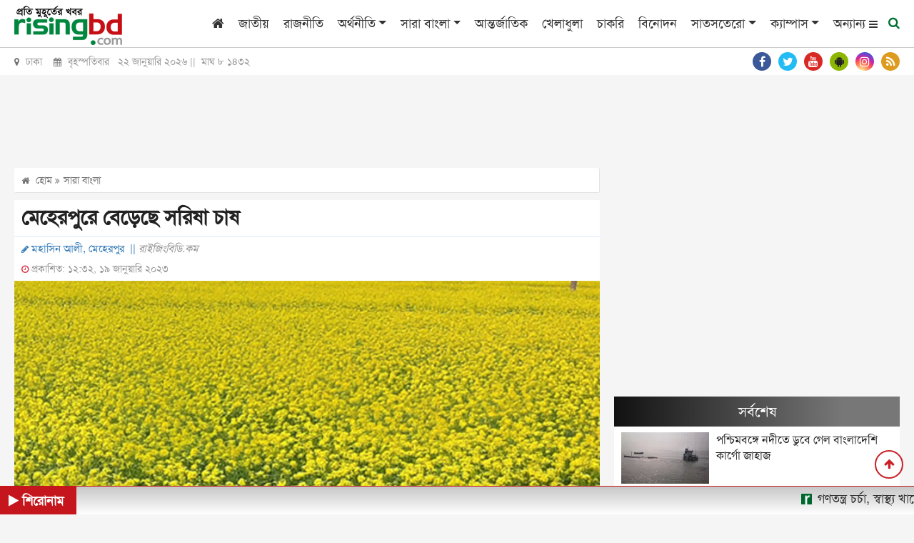

--- FILE ---
content_type: text/html; charset=UTF-8
request_url: https://www.risingbd.com/khulna/490006
body_size: 21814
content:
<!DOCTYPE html>
<html lang="en">
<head>
<meta charset="utf-8">
<meta http-equiv="X-UA-Compatible" content="IE=edge">
<meta name="viewport" content="width=device-width, initial-scale=1, minimum-scale=1, maximum-scale=2, user-scalable=yes">
<title>মেহেরপুরে বেড়েছে সরিষা চাষ</title>
<meta name="description" content="ভোজ্য তেলের দাম বৃদ্ধির ফলে মেহেরপুরে সরিষা চাষে ঝুঁকছেন কৃষকরা।">
<meta name="keywords" content="মেহেরপুরে, বেড়েছে, সরিষা, চাষ, সারা বাংলা , জাতীয়, রাজনীতি, অর্থনীতি, সারা বাংলা, আন্তর্জাতিক, খেলাধুলা, চাকরি, বিনোদন, সাতসতেরো, ক্যাম্পাস, আইন ও অপরাধ, ভ্রমণ, পজিটিভ বাংলাদেশ, শিক্ষা, স্বাস্থ্য, মিডিয়া, ফটো ফিচার, উদ্যোক্তা ই-কমার্স, কৃষিশিল্প ও সাহিত্য, মতামত, সাক্ষাৎকার, রাইজিংবিডি স্পেশাল, প্রবাস, মটো কর্নার, National, Country, Politics, Sports, Entertainment, International, Business, Special news, Science news, Education news">
<!-- <meta http-equiv="refresh" content="300"> -->
<meta name="author" content="https://www.risingbd.com">
<meta name="robots" content="index, follow">
<meta name="googlebot" content="index, follow">
<meta name="googlebot-news" content="index, follow">
<meta property="fb:app_id" content="739034220195998">
<meta property="og:site_name" content="Risingbd Online Bangla News Portal">
<meta property="og:title" content="মেহেরপুরে বেড়েছে সরিষা চাষ">
<meta property="og:description" content="ভোজ্য তেলের দাম বৃদ্ধির ফলে মেহেরপুরে সরিষা চাষে ঝুঁকছেন কৃষকরা।">
<meta property="og:url" content="https://www.risingbd.com/bangladesh/news/490006">
<meta property="og:type" content="article">
<meta property="og:image" content="https://www.risingbd.com/media/imgAll/2023January/sarisha-khet2-2301190632.jpg">
<meta property="og:locale" content="en_US">
<link rel="stylesheet" type="text/css" href="https://cdn.risingbd.com/common/css/sticky.css"/>
<!--<link rel="canonical" href="--><!--">-->
<link rel="amphtml" href="https://www.risingbd.com/amp/news/490006" >
<!-- <script src="https://cdn.risingbd.com/common/top-bar/jquery-3.5.1.min.js"></script> -->
<!-- <script src="common/top-bar/prettify.min.js"></script> -->
<!-- <script src="common/top-bar/topbar.min.js"></script> -->
<!-- <link rel="manifest" href="/manifest.json"> -->
<link type="image/x-icon" rel="shortcut icon" href="https://cdn.risingbd.com/media/common/Sign.png">
<link type="image/x-icon" rel="icon" href="https://cdn.risingbd.com/media/common/Sign.png">
<link rel="apple-touch-icon" href="https://cdn.risingbd.com/media/common/icon/Risingbd_Logo_192x192.png">
<link rel="amphtml" href="https://www.risingbd.com/amp/bangladesh/news/490006" >
<!-- <link rel="manifest" href="https://www.risingbd.com/manifest.json" /> -->

	<link rel="stylesheet" href="//code.jquery.com/ui/1.12.1/themes/base/jquery-ui.css">
<!-- <script src="https://code.jquery.com/ui/1.12.1/jquery-ui.js"></script> -->
<!-- <script async src="https://pagead2.googlesyndication.com/pagead/js/adsbygoogle.js?client=ca-pub-9988400939516411" crossorigin="anonymous"></script>	 -->
<link rel="stylesheet" type="text/css" href="https://cdnjs.cloudflare.com/ajax/libs/twitter-bootstrap/4.3.1/css/bootstrap.min.css"><link rel="stylesheet" type="text/css" href="https://cdnjs.cloudflare.com/ajax/libs/font-awesome/4.7.0/css/font-awesome.css"><link rel="stylesheet" type="text/css" href="https://cdn.risingbd.com/common/css/eMythMakers.css?22 January, 2026 14:24:00"><link rel="stylesheet" type="text/css" href="https://cdn.risingbd.com/common/css/SolaimanLipi.css">    <!-- Start GPT Tag -->
	 <script async src="https://securepubads.g.doubleclick.net/tag/js/gpt.js" type="4ee93da946dcf8acab7a3db8-text/javascript"></script>
    <!-- <script language="JavaScript" type="text/javascript" async src='https://securepubads.g.doubleclick.net/tag/js/gpt.js'></script> -->
<!--	<script async src="https://adxbid.info/risingbd.js"></script>-->
    <script language="JavaScript" type="4ee93da946dcf8acab7a3db8-text/javascript">
        window.googletag = window.googletag || {cmd: []};
        googletag.cmd.push(function() {
            var SizeMap_970x90_320x100=googletag.sizeMapping().addSize([970,0],[[970,90]]).addSize([320,0],[[320,100]]).build()
            var SizeMap_336x280_300x250=googletag.sizeMapping().addSize([336,0],[[336,280]]).addSize([300,0],[[300,250]]).build()
            var SizeMap_970x250_300x250=googletag.sizeMapping().addSize([970,0],[[970,250]]).addSize([300,0],[[300,250]]).build()
            var SizeMap_970x90_300x250=googletag.sizeMapping().addSize([970,0],[[970,90]]).addSize([300,0],[[300,250]]).build()
            var SizeMap_300x600_300x250=googletag.sizeMapping().addSize([300,600],[[300,600]]).addSize([300,0],[[300,250]]).build()
            var SizeMap_728x90_300x250=googletag.sizeMapping().addSize([728,0],[[728,90]]).addSize([300,0],[[300,250]]).build()
            var SizeMap_580x400_336x280=googletag.sizeMapping().addSize([580,0],[[580,400]]).addSize([336,0],[[336,280]]).build()

            //Common
            googletag.defineSlot('/401241791/risingbd-common-footer', [[300,250],[970,250]], 'div-gpt-ad-2189815-3')
                .defineSizeMapping(SizeMap_970x250_300x250)
                .addService(googletag.pubads());
            googletag.defineSlot('/401241791/risingbd-common-footer-sticky', [[320,50]], 'div-gpt-ad-2189815-4')
                .addService(googletag.pubads());
            googletag.defineSlot('/401241791/risingbd-common-header', [[320,100],[970,90]], 'div-gpt-ad-2189815-5')
                .defineSizeMapping(SizeMap_970x90_320x100)
                .addService(googletag.pubads());
            googletag.defineSlot('/401241791/risingbd-1x1', [[1,1]], 'div-gpt-ad-2189815-25')
                .addService(googletag.pubads());

           //Details
            googletag.defineSlot('/401241791/risingbd-details-below', [[300,250],[728,90]], 'div-gpt-ad-2189815-6')
                .defineSizeMapping(SizeMap_728x90_300x250)
                .addService(googletag.pubads());
            // googletag.defineSlot('/401241791/risingbd-details-inner-a', [[300,250],[728,90]], 'div-gpt-ad-2189815-7')
            // googletag.defineSlot('/401241791/risingbd-details-inner-a', [[300,250],[728,90]], 'div-gpt-ad-1683783681627-0')

            googletag.defineSlot('/401241791/details-inner-a', [[300,250],[728,90]], 'div-gpt-ad-1684647258213-0')
                .defineSizeMapping(SizeMap_728x90_300x250)
                .addService(googletag.pubads());
            googletag.defineSlot('/401241791/risingbd-details-inner-b', [[300,250],[728,90]], 'div-gpt-ad-2189815-8')
	            .defineSizeMapping(SizeMap_728x90_300x250)
	            .addService(googletag.pubads());
            googletag.defineSlot('/401241791/risingbd-details-inner-c', [[300,250],[728,90]], 'div-gpt-ad-1631427043639-0')
	            .defineSizeMapping(SizeMap_728x90_300x250)
	            .addService(googletag.pubads());
            googletag.defineSlot('/401241791/risingbd-details-right-a', [[300,250],[336,280]], 'div-gpt-ad-2189815-9')
                .defineSizeMapping(SizeMap_336x280_300x250)
                .addService(googletag.pubads());
            googletag.defineSlot('/401241791/risingbd-details-right-b', [[300,250],[336,280]], 'div-gpt-ad-2189815-10')
                .defineSizeMapping(SizeMap_336x280_300x250)
                .addService(googletag.pubads());
            googletag.defineSlot('/401241791/risingbd-details-right-c', [[300,250],[300,600]], 'div-gpt-ad-2189815-11')
                .defineSizeMapping(SizeMap_300x600_300x250)
                .addService(googletag.pubads());
            googletag.defineSlot('/401241791/Native-Type-ads', [[336,280],[580,400]], 'div-gpt-ad-1629095765760-0')
                .defineSizeMapping(SizeMap_580x400_336x280)
                .addService(googletag.pubads());
             googletag.defineSlot('/401241791/risingbd-details-inner-1x1', [1, 1], 'div-gpt-ad-1603857795101-0')
                 .addService(googletag.pubads());
            googletag.defineSlot('/401241791/details-right-top', [[300,250],[336,280]], 'div-gpt-ad-1676444362698-0')
                .defineSizeMapping(SizeMap_336x280_300x250)
                .addService(googletag.pubads());
			//direct popup
			 googletag.defineSlot('/401241791/risingbd-popup', [[300,250],[336,280]], 'div-gpt-ad-1767501529200-0')
		        .defineSizeMapping(SizeMap_336x280_300x250)
		        .addService(googletag.pubads());

	        googletag.pubads().enableSingleRequest();
	        // googletag.pubads().disableInitialLoad();
	       // googletag.pubads().collapseEmptyDivs();
            googletag.pubads().setCentering(true);
            googletag.enableServices();
        });
    </script>
    <!-- End GPT Tag -->

	   <!-- For Popup -->
<!-- 
        <script>
        window.googletag = window.googletag || {cmd: []};

        // GPT ad slots
        var interstitialSlot, staticSlot;

        googletag.cmd.push(function() {
            // Define a web interstitial ad slot.
            interstitialSlot = googletag.defineOutOfPageSlot(
                '/401241791/risingbd_interstitial_popup',
                googletag.enums.OutOfPageFormat.INTERSTITIAL);

            // Slot returns null if the page or device does not support interstitials.
            if (interstitialSlot) {
                interstitialSlot.addService(googletag.pubads());

                document.getElementById('status').innerText = 'Interstitial is loading...';

                // Add event listener to enable navigation once the interstitial loads.
                // If this event doesn't fire, try clearing local storage and refreshing
                // the page.
                googletag.pubads().addEventListener('slotOnload', function(event) {
                    if (interstitialSlot === event.slot) {
                        document.getElementById('link').style.display = 'block';
                        document.getElementById('status').innerText = 'Interstitial is loaded.';
                    }
                });
            }

            // Define static ad slots.
            staticSlot = googletag.defineSlot(
                '/401241791/risingbd_interstitial_popup', [[336, 280], [300, 250]], 'div-gpt-ad-1693625453257-0')
                .addService(googletag.pubads());

            // Enable SRA and services.
            googletag.pubads().enableSingleRequest();
            googletag.enableServices();
        });
    </script> -->

	<script type="application/ld+json">
		{
			"@context": "https://schema.org",
			"@type": "NewsArticle",
			"url" : "https://www.risingbd.com/bangladesh/news/490006",
			"articleBody" : "ভোজ্য তেলের দাম বৃদ্ধির ফলে মেহেরপুরে সরিষা চাষে ঝুঁকছেন কৃষকরা।",
			"articleSection" : "সারা বাংলা ",
			"keywords" : "কৃষক",
			"mainEntityOfPage":{
				"@type":"WebPage",
				"name" : "মেহেরপুরে বেড়েছে সরিষা চাষ",
				"@id":"https://www.risingbd.com/bangladesh/news/490006"
			},
			"headline": "মেহেরপুরে বেড়েছে সরিষা চাষ",
			"image": {
				"@type": "ImageObject",
				"url": "https://cdn.risingbd.com/media/imgAll/2023January/sarisha-khet2-2301190632.jpg",
				"height": 600,
				"width": 351
			},
			"datePublished": "12:32, 19 January 2023",
			"dateModified": "",
			"author": {
				"@type": "Person",
				"name": "মহাসিন আলী, মেহেরপুর "
			},
			"publisher": {
				"@type": "Organization",
				"name": "risingbd.com",
				"logo": {
					"@type": "ImageObject",
					"url": "https://www.risingbd.com/media/common/logo.png",
					"width": 256,
					"height": 78
				}
			},
			"description": "ভোজ্য তেলের দাম বৃদ্ধির ফলে মেহেরপুরে সরিষা চাষে ঝুঁকছেন কৃষকরা।"
		}
	</script>
	<script type="application/ld+json">
		{
			"@context": "https://schema.org",
			"@type": "Organization",
			"url": "https://www.risingbd.com",
			"logo": "https://www.risingbd.com/media/common/logo.png",
			"contactPoint" : [
				{
					"@type" : "ContactPoint",
					"telephone" : "+8801678028001",
					"email" : "info@risingbd.com",
					"contactType" : "customer service"
				}
			],
			"sameAs" : [
				"https://www.facebook.com/risingbd",
				"https://twitter.com/risingbdnews",
				"https://www.instagram.com/risingbd247",
				"https://www.youtube.com/c/DailyOnlineNewsDhaka",
				"https://play.google.com/store/apps/details?id=com.skyroutemedialimited.risingbd",
				"https://www.risingbd.com/rss/rss.xml"
			]
		}
	</script>
	<script type="application/ld+json">
		{
			"@context": "https://schema.org",
			"@type": "ImageObject",
			"url": "https://cdn.risingbd.com/media/imgAll/2023January/sarisha-khet2-2301190632.jpg",
			"height": 600,
			"width": 351
		}
	</script>
	<script type="application/ld+json">
		{
			"@context":"http://schema.org",
			"@type":"BreadcrumbList",
			"itemListElement":[
				{
					"@type":"ListItem",
					"position":1,
					"item":{
						"@id":"https://www.risingbd.com",
						"name":"Home"
					}
				},
				{
					"@type":"ListItem",
					"position":2,
					"item":{
						"@id":"https://www.risingbd.com/bangladesh",
						"name":"সারা বাংলা "
					}
				},
				{
					"@type":"ListItem",
					"position":3,
					"item":{
						"name" : "মেহেরপুরে বেড়েছে সরিষা চাষ",
						"@id": "https://www.risingbd.com/bangladesh/news/490006"
					}
				}
			]
		}
	</script>
<!-- Google Tag Manager -->
<script type="4ee93da946dcf8acab7a3db8-text/javascript">(function(w,d,s,l,i){w[l]=w[l]||[];w[l].push({'gtm.start':
new Date().getTime(),event:'gtm.js'});var f=d.getElementsByTagName(s)[0],
j=d.createElement(s),dl=l!='dataLayer'?'&l='+l:'';j.async=true;j.src=
'https://www.googletagmanager.com/gtm.js?id='+i+dl;f.parentNode.insertBefore(j,f);
})(window,document,'script','dataLayer','GTM-NJVRX3W');</script>
<!-- End Google Tag Manager -->
	<!-- Google Tag Manager -->
	<!-- <script language="JavaScript" type="text/javascript">(function(w,d,s,l,i){w[l]=w[l]||[];w[l].push({'gtm.start':
				new Date().getTime(),event:'gtm.js'});var f=d.getElementsByTagName(s)[0],
			j=d.createElement(s),dl=l!='dataLayer'?'&l='+l:'';j.async=true;j.src=
			'https://www.googletagmanager.com/gtm.js?id='+i+dl;f.parentNode.insertBefore(j,f);
		})(window,document,'script','dataLayer','GTM-NJVRX3W');</script> -->
	<!-- End Google Tag Manager -->

  <!--    <script type="application/javascript" src="//anymind360.com/js/4407/ats.js"></script>-->
<!--  
  <script>

      $(function() {
		
          prettyPrint()
          function resetToDefaults() {
            topbar.config({
              autoRun      : true,
              barThickness : 3,
              barColors    : {
                '0'      : 'rgba(26,  188, 156, .9)',
                '.25'    : 'rgba(52,  152, 219, .9)',
                '.50'    : 'rgba(241, 196, 15,  .9)',
                '.75'    : 'rgba(230, 126, 34,  .9)',
                '1.0'    : 'rgba(211, 84,  0,   .9)'
              },
              shadowBlur   : 10,
              shadowColor  : 'rgba(0,   0,   0,   .6)',
              className    : 'topbar'
            })
          }

          // Page load
          resetToDefaults()
          topbar.show()
          setTimeout(function() {
            $('#newsbody').fadeIn('slow')
            topbar.hide()
          }, 1500)

           

        
      })
    </script> -->

<style>
 
	.live{
		color:red;
	}
	@media print{
	 
	.atPrint100{width:100% !important;}
	.Dlogo{display:block !important; }
	#back_to_top{display: none !important;}
	#printlogo{display: block !important;}

	 
}
 
hr {
	    margin-top: -.5rem;
}
.DDetailsContent h1{
	font-size: 1.8em;
}
.DDetailsContent p img {
    padding-bottom: 5px;
}
.right-sticky-ad {
      position: sticky;
      top: 70px;   /* distance from top while scrolling */
      /* background: #ffeb3b; */
      padding: 15px;
      text-align: center;
      /* border: 1px solid #ccc; */
      border-radius: 8px;
    }
</style>

<style>

    /* ===== Center Popup ===== */
    /* #center-popup {
      position: fixed;
      top: 0;
      left: 0;
      width: 100vw;
      height: 100vh;
      background: rgb(215 210 210 / 70%);
      display: flex;
      justify-content: center;
      align-items: center;
      z-index: 1000000;
      opacity: 0;
      pointer-events: none;
      transition: opacity 0.5s ease;
    }

    #center-popup.show {
      opacity: 1;
      pointer-events: auto;
    }

    #center-popup img {
      max-width: 90%;
      max-height: 90%;
      border: 5px solid white;
      border-radius: 8px;
      box-shadow: 0 0 20px black;
    }

    #center-close-btn {
      position: absolute;
      top: 20px;
      right: 30px;
      font-size: 30px;
      color: white;
      background: red;
      border-radius: 50%;
      width: 35px;
      height: 35px;
      text-align: center;
      line-height: 30px;
      cursor: pointer;
    } */

    /* ===== Footer Popup ===== */
    /* #footer-popup {
      position: fixed;
      bottom: 0;
      left: 0;
      width: 100%;
      background: rgb(215 210 210 / 70%);
      text-align: center;
      padding: 10px 0;
      z-index: 9999;
      opacity: 0;
      transform: translateY(100%);
      pointer-events: none;
      transition: opacity 0.5s ease, transform 0.5s ease;
    }

    #footer-popup.show {
      opacity: 1;
      transform: translateY(0);
      pointer-events: auto;
    }

    #footer-popup img {
      max-width: 100%;
      height: auto;
      border-radius: 5px;
       display: inline-block;
    }

    #footer-close-btn {
      position: absolute;
      top: 10px;
      right: 15px;
      font-size: 28px;
      color: white;
      background: red;
      border-radius: 50%;
      width: 30px;
      height: 30px;
      text-align: center;
      line-height: 30px;
      cursor: pointer;
      box-shadow: 0 0 5px black;
    } */
     
</style>

</head>
<body>
<div id="fb-root"></div>
<!-- <script>(function(d, s, id) {
        var js, fjs = d.getElementsByTagName(s)[0];
        if (d.getElementById(id)) return;
        js = d.createElement(s); js.id = id;
        js.src = "https://connect.facebook.net/en_US/sdk.js#xfbml=1&version=v3.0";
        fjs.parentNode.insertBefore(js, fjs);
    }(document, 'script', 'facebook-jssdk'));</script> -->

<!-- Google Tag Manager (noscript) -->
<noscript><iframe src="https://www.googletagmanager.com/ns.html?id=GTM-NJVRX3W"
height="0" width="0" style="display:none;visibility:hidden"></iframe></noscript>
<!-- End Google Tag Manager (noscript) -->
<!-- Google Tag Manager (noscript) -->
<!-- <noscript><iframe src="https://www.googletagmanager.com/ns.html?id=GTM-NJVRX3W"
                  height="0" width="0" style="display:none;visibility:hidden"></iframe></noscript> -->
<!-- End Google Tag Manager (noscript) -->
<!-- GPT AdSlot 25 for Ad unit 'risingbd-1x1' ### Size: [[1,1]] -->
<div id='div-gpt-ad-2189815-25'>
    <script language="JavaScript" type="4ee93da946dcf8acab7a3db8-text/javascript">
        googletag.cmd.push(function() { googletag.display('div-gpt-ad-2189815-25'); });
    </script>
</div>
<!-- End AdSlot 25 -->
 <!-- /401241791/risingbd_interstitial_popup -->
<!-- <div id='div-gpt-ad-1693625453257-0'>
    <script>
        googletag.cmd.push(function() { googletag.display('div-gpt-ad-1693625453257-0'); });
    </script>
</div> -->
<!-- End AdSlot 2 -->

<!-- Center Popup -->
<!-- <div id="center-popup">
<div id="center-close-btn">&times;</div>
	/401241791/risingbd-popup
	<div id='div-gpt-ad-1767501529200-0' class="text-center" style="text-align: center;">
	<script>
		googletag.cmd.push(function() { googletag.display('div-gpt-ad-1767501529200-0'); });
	</script>
	</div>
</div> -->
<header>
<!--    <div class="text-center d-none d-print-block">-->
<!--        <img src="--><!--" alt="--><!--" title="--><!--">-->
<!--    </div>-->

                            
                        <div id="printlogo" style="display: none;">
                            <a href="https://www.risingbd.com/">
                                <img src="https://cdn.risingbd.com/media/common/risingbd-logo-small-sm.png" alt="রাইজিং বিডি ডট কম" title="রাইজিং বিডি ডট কম" class="img-fluid">
                            </a>
                        </div>
                        

    <div class="DHeaderMenu MobileHide" id="myHeader">
        <div class="container">
            <div class="row">
                <div class="col-sm-12">

                    <nav class="navbar navbar-expand-lg navbar-light">
                        <div class="Dlogo DPrint atPrint100">
                            <a href="https://www.risingbd.com/"><img src="https://cdn.risingbd.com/media/common/risingbd-logo-small-sm.png" alt="রাইজিং বিডি ডট কম" title="রাইজিং বিডি ডট কম" class="img-fluid"></a>
                        </div>
                        <button class="navbar-toggler" type="button" data-toggle="collapse" data-target="#navbarSupportedContent" aria-controls="navbarSupportedContent" aria-expanded="false" aria-label="Toggle navigation">
                            <span class="navbar-toggler-icon"></span>
                        </button>

                        <div class="collapse navbar-collapse hidden-print" id="navbarSupportedContent">
                            <ul class="navbar-nav ml-auto">
                                <li class="nav-item"><a class="nav-link" href="https://www.risingbd.com/"><i class="fa fa-home" aria-hidden="true"></i></a></li>
                                <li class="nav-item"><a class="nav-link" href="https://www.risingbd.com/national/">জাতীয়</a></li>
                                <li class="nav-item"><a class="nav-link" href="https://www.risingbd.com/politics/">রাজনীতি</a></li>
                                <li class="nav-item dropdown">
                                    <div class="dropdown">
                                        <a class="nav-link dropdown-toggle" href="https://www.risingbd.com/economics/" id="dropdownMenuButton" role="button" data-toggle="dropdown disable" aria-haspopup="true" aria-expanded="false">অর্থনীতি</a>
                                        <div class="dropdown-menu" aria-labelledby="navbarDropdown">
                                            <a class="dropdown-item" href="https://www.risingbd.com/economics/stock-market/">শেয়ার বাজার</a>
                                            <a class="dropdown-item" href="https://www.risingbd.com/economics/corporate-corner/">করপোরেট কর্নার</a>
                                        </div>
                                    </div>
                                </li>
                                <li class="nav-item dropdown">
                                    <div class="dropdown">
                                        <a class="nav-link dropdown-toggle" href="https://www.risingbd.com/bangladesh/" id="dropdownMenuButton" role="button" data-toggle="dropdown disable" aria-haspopup="true" aria-expanded="false">সারা বাংলা</a>
                                        <div class="dropdown-menu" aria-labelledby="navbarDropdown">
                                            <a class="dropdown-item" href="https://www.risingbd.com/divisions/barishal/">বরিশাল</a>
                                            <a class="dropdown-item" href="https://www.risingbd.com/divisions/chattogram/">চট্টগ্রাম</a>
                                            <a class="dropdown-item" href="https://www.risingbd.com/divisions/dhaka/">ঢাকা</a>
                                            <a class="dropdown-item" href="https://www.risingbd.com/divisions/khulna/">খুলনা</a>
                                            <a class="dropdown-item" href="https://www.risingbd.com/divisions/rajshahi/">রাজশাহী</a>
                                            <a class="dropdown-item" href="https://www.risingbd.com/divisions/sylhet/">সিলেট</a>
                                            <a class="dropdown-item" href="https://www.risingbd.com/divisions/rangpur/">রংপুর</a>
                                            <a class="dropdown-item" href="https://www.risingbd.com/divisions/mymensingh/">ময়মনসিংহ</a>
                                        </div>
                                    </div>
                                </li>
<!--                                <li class="nav-item"><a class="nav-link" href="--><!--tags/coronavirus">করোনাভাইরাস</a></li>-->
                                <li class="nav-item"><a class="nav-link" href="https://www.risingbd.com/international/">আন্তর্জাতিক</a></li>
                                <li class="nav-item"><a class="nav-link" href="https://www.risingbd.com/sports/">খেলাধুলা</a></li>
                                <li class="nav-item"><a class="nav-link" href="https://www.risingbd.com/searching-job/">চাকরি</a></li>
                                <li class="nav-item"><a class="nav-link" href="https://www.risingbd.com/entertainment/">বিনোদন</a></li>
                                <li class="nav-item dropdown">
                                    <div class="dropdown">
                                        <a class="nav-link dropdown-toggle" href="https://www.risingbd.com/feature/" id="dropdownMenuButton" role="button" data-toggle="dropdown disable" aria-haspopup="true" aria-expanded="false">সাতসতেরো</a>
                                        <div class="dropdown-menu" aria-labelledby="navbarDropdown">
                                            <a class="dropdown-item" href="https://www.risingbd.com/fascinating-world/">অন্য দুনিয়া</a>
                                            <a class="dropdown-item" href="https://www.risingbd.com/lifestyle/">লাইফ স্টাইল</a>
                                            <a class="dropdown-item" href="https://www.risingbd.com/prescription/">দেহঘড়ি</a>
                                            <a class="dropdown-item" href="https://www.risingbd.com/scienceand-technology/">বিজ্ঞান-প্রযুক্তি</a>
                                            <a class="dropdown-item" href="https://www.risingbd.com/astrology/">ভাগ্যচক্র</a>
                                            <a class="dropdown-item" href="https://www.risingbd.com/feature/genzpulse/">জেন জি পালস</a>
<!--                                            <a class="dropdown-item" href="--><!--searching-job/">সপ্তাহের চাকরি</a>-->
                                        </div>
                                    </div>
                                </li>
                               <!-- <li class="nav-item"><a class="nav-link" href="opinion/">মতামত</a></li>-->
                               <!-- <li class="nav-item"><a class="nav-link" href="campus/">ক্যাম্পাস</a></li> -->
                                <li class="nav-item dropdown">
                                    <div class="dropdown">
                                        <a class="nav-link dropdown-toggle" href="https://www.risingbd.com/campus/" id="dropdownMenuButton" role="button" data-toggle="dropdown disable" aria-haspopup="true" aria-expanded="false">ক্যাম্পাস</a>
                                        <div class="dropdown-menu" aria-labelledby="navbarDropdown">
                                            <a class="dropdown-item" href="https://www.risingbd.com/campus/dhaka-university/">ঢাকা বিশ্ববিদ্যালয়</a>
                                            <a class="dropdown-item" href="https://www.risingbd.com/campus/rajshahi-university">রাজশাহী বিশ্ববিদ্যালয়</a>
                                            <a class="dropdown-item" href="https://www.risingbd.com/campus/jagannath-university">জগন্নাথ বিশ্ববিদ্যালয়</a>
                                            <a class="dropdown-item" href="https://www.risingbd.com/campus/jahangirnagar-university">জাহাঙ্গীরনগর বিশ্ববিদ্যালয়</a>
                                            <a class="dropdown-item" href="https://www.risingbd.com/campus/chittagong-university">চট্টগ্রাম বিশ্ববিদ্যালয়</a>
                                            <a class="dropdown-item" href="https://www.risingbd.com/campus/agricultural-university">বাংলাদেশ কৃষি বিশ্ববিদ্যালয়</a>
                                            <a class="dropdown-item" href="https://www.risingbd.com/campus/comilla-university">কুমিল্লা বিশ্ববিদ্যালয়</a>
<!--                                            <a class="dropdown-item" href="--><!--searching-job/">সপ্তাহের চাকরি</a>-->
                                        </div>
                                    </div>
                                </li>
                               <!-- <li class="nav-item"><a class="nav-link" href="https://www.risingbd.com/risingbd-moto-corner/">মটো কর্নার</a></li> -->

                                <li class="others-menu">
                                    <a class="nav-link" href="">অন্যান্য
                                      <i class="fa fa-bars bars-icon"></i>
                                      <i class="fa fa-times hide-icon"></i>

                                    </a>
                                </li>
                                <li class="menu-search">
                                    <a class="nav-link-search" href="">
                                        <i class="fa fa-search"></i>
                                    </a>
                                </li>
                            </ul>
                        </div>

                    </nav>
                </div>
            </div>
        </div>
        <div class="search_block Hide MobileHide hidden-print">
            <div class="container">
                <div class="col-xl pl-0 pr-0">
                    <form name="frmSearch" action="https://www.google.com" target="_blank" method="get">
                        <div class="search_logo display-flex">
                        <input type="hidden" name="cx" value="partner-pub-4807714509469833:9136074105">
                        <input type="hidden" name="gsc.sort" value="date">
                        <input type="hidden" name="ie" value="utf-8">
                        <input type="text" name="q" id="search" class="form-control" value="" placeholder="অনুসন্ধান করুন">
                        <button><i class="fa fa-search"></i></button>
                        <a href="" class="close-search"><i class="fa fa-times"></i></a>
                        </div>
                    </form>
                </div>
            </div>
        </div>
        <div class="popup-menu">
        <div class="popup-menu-content">
            <div class="popup-menu-table">
                <div class="popup-menu-row">
                    <!-- <div class="popup-menu-col"><a href="mujibborsho/">মুজিববর্ষ</a></div> -->
                    <div class="popup-menu-col"><a href="https://www.risingbd.com/law-crime/">আইন ও অপরাধ</a></div>
                    <div class="popup-menu-col"><a href="https://www.risingbd.com/travel/">ভ্রমণ</a></div>
                    <div class="popup-menu-col"><a href="https://www.risingbd.com/archives/">আর্কাইভস</a></div>
                    <div class="popup-menu-col"><a href="https://www.risingbd.com/bangla-converter/">বাংলা কনভার্টার</a></div>
                    <!--                    <div class="popup-menu-col"><a href="--><!--editorial/">সম্পাদকীয়</a></div>-->
                    <!--                    <div class="popup-menu-col"><a href="--><!--risingbd-special/">রাইজিংবিডি-স্পেশাল</a></div>-->

                    <div class="popup-menu-col"><a href="https://www.risingbd.com/positive-bangladesh/">পজিটিভ বাংলাদেশ</a></div>
               
                </div>
                <div class="popup-menu-row">
                    <div class="popup-menu-col"><a href="https://www.risingbd.com/education/">শিক্ষা</a></div>
                    <div class="popup-menu-col"><a href="https://www.risingbd.com/health/">স্বাস্থ্য</a></div>
<!--                    <div class="popup-menu-col"><a href="--><!--environment/">পরিবেশ</a></div>-->
                    <div class="popup-menu-col"><a href="https://www.risingbd.com/media/">মিডিয়া</a></div>
                    <div class="popup-menu-col"><a href="https://www.risingbd.com/photo-feature/">ফটো ফিচার</a></div>
                    <!-- <div class="popup-menu-col"><a href="photogallery/">ফটো ফিচার</a></div> -->
                    <div class="popup-menu-col"><a href="https://www.risingbd.com/entrepreneur/">উদ্যোক্তা/ই-কমার্স</a></div>

                </div>
                <div class="popup-menu-row">
                    <div class="popup-menu-col"><a href="https://www.risingbd.com/agriculture/">কৃষি</a></div>
                    <div class="popup-menu-col"><a href="https://www.risingbd.com/art-literature/">শিল্প ও সাহিত্য</a></div>
<!--                    <div class="popup-menu-col"><a href="--><!--special-issue/">বিশেষ সংখ্যা</a></div>-->
                    <div class="popup-menu-col"><a href="https://www.risingbd.com/opinion/">মতামত</a></div>
<!--                    <div class="popup-menu-col"><a href="--><!--world-window">বিশ্ব বাতায়ন</a></div>-->
                    <!-- <div class="popup-menu-col"><a href="https://www.risingbd.com/videogallery/">ভিডিও গ্যালারী</a></div> -->
                    <div class="popup-menu-col"><a href="https://www.risingbd.com/interview/">সাক্ষাৎকার</a></div>
                    <div class="popup-menu-col"><a href="https://www.risingbd.com/risingbd-special/">রাইজিংবিডি স্পেশাল</a></div>
                    <div class="popup-menu-col"><a href="https://www.risingbd.com/abroad/">প্রবাস</a></div>
                    <!-- <div class="popup-menu-col"><a href="https://www.risingbd.com/tags/faguns-malat-2025">ফাগুনের মলাট</a></div> -->
                    <div class="popup-menu-col"><a href="https://www.risingbd.com/risingbd-moto-corner/">মটো কর্নার</a></div>
                    <!-- <div class="popup-menu-col"><a href="tags/coronavirus">করোনাভাইরাস</a></div> -->

                </div>
                <div class="popup-menu-row">





                </div>
            </div>
        </div>
    </div>
    </div>

    <div class="DTime MobileHide hidden-print">
        <div class="container">
            <div class="row">
                <div class="col-sm-6">
<!--                    <p><i class="fa fa-map-marker" aria-hidden="true"></i> ঢাকা &nbsp;&nbsp;&nbsp;<i class="fa fa-calendar" aria-hidden="true"></i> --><!-- ||&nbsp; --><!-- ||&nbsp; --><!--</p>-->
<!--                    <p><i class="fa fa-map-marker" aria-hidden="true"></i> ঢাকা &nbsp;&nbsp;&nbsp;<i class="fa fa-calendar" aria-hidden="true"></i> --><!-- ||&nbsp; --><!-- ||&nbsp; --><!--</p>-->
                    <p><i class="fa fa-map-marker" aria-hidden="true"></i> ঢাকা &nbsp;&nbsp;&nbsp;<i class="fa fa-calendar" aria-hidden="true"></i> বৃহস্পতিবার &nbsp; ২২ জানুয়ারি ২০২৬ ||&nbsp; মাঘ&nbsp;৮&nbsp;১৪৩২ </p>
                    <!-- <p><i class="fa fa-map-marker" aria-hidden="true"></i> ঢাকা &nbsp;&nbsp;&nbsp;<i class="fa fa-calendar" aria-hidden="true"></i>  </p> -->
                </div>
                <div class="col-sm-6 text-right">
                    <div class="DSocialLink">
                        <ul>
                            <li><a href="https://www.risingbd.com/rss/rss.xml" target="_blank"><i class="fa fa-rss" aria-hidden="true"></i></a></li>
                            <li><a href="https://www.instagram.com/risingbd247/" target="_blank"><i class="fa fa-instagram"></i></a></li>
                            <li><a href="https://play.google.com/store/apps/details?id=com.skyroutemedialimited.risingbd" target="_blank"><i class="fa fa-android" style="background: #8db600;"></i></a></li>
                            <li><a href="https://www.youtube.com/@risingbdonline" target="_blank"><i class="fa fa-youtube"></i></a></li>
                            <li><a href="https://twitter.com/risingbdnews" target="_blank"><i class="fa fa-twitter"></i></a></li>
                            <li><a href="https://www.facebook.com/risingbd" target="_blank"><i class="fa fa-facebook"></i></a></li>
                        </ul>
                    </div>
                </div>
                <!-- <div class="col-sm-1 text-right"><div class="DConButton"><a class="btn btn-danger" href="english" target="_blank">English</a></div></div> -->
            </div>
        </div>
    </div>
    <div class="DHeaderMenu MobileShowMenu" id="myHeader2">
        <div class="container TopMenu">
    	    <div class="row">
    		    <div class="col-sm-12">
    		        <div class="DLogoMobile display-flex">
    		            <div class="mr-auto menu-left">
    		                <svg class="svg-inline--fa fa-bars fa-w-14 show" aria-hidden="true" focusable="false" data-prefix="fas" data-icon="bars" role="img" xmlns="https://www.w3.org/2000/svg" viewBox="0 0 448 512" data-fa-i2svg=""><path fill="currentColor" d="M16 132h416c8.837 0 16-7.163 16-16V76c0-8.837-7.163-16-16-16H16C7.163 60 0 67.163 0 76v40c0 8.837 7.163 16 16 16zm0 160h416c8.837 0 16-7.163 16-16v-40c0-8.837-7.163-16-16-16H16c-8.837 0-16 7.163-16 16v40c0 8.837 7.163 16 16 16zm0 160h416c8.837 0 16-7.163 16-16v-40c0-8.837-7.163-16-16-16H16c-8.837 0-16 7.163-16 16v40c0 8.837 7.163 16 16 16z"></path></svg>
    		                <svg class="svg-inline--fa fa-times fa-w-11 hide" aria-hidden="true" focusable="false" data-prefix="fas" data-icon="times" role="img" xmlns="https://www.w3.org/2000/svg" viewBox="0 0 352 512" data-fa-i2svg=""><path fill="currentColor" d="M242.72 256l100.07-100.07c12.28-12.28 12.28-32.19 0-44.48l-22.24-22.24c-12.28-12.28-32.19-12.28-44.48 0L176 189.28 75.93 89.21c-12.28-12.28-32.19-12.28-44.48 0L9.21 111.45c-12.28 12.28-12.28 32.19 0 44.48L109.28 256 9.21 356.07c-12.28 12.28-12.28 32.19 0 44.48l22.24 22.24c12.28 12.28 32.2 12.28 44.48 0L176 322.72l100.07 100.07c12.28 12.28 32.2 12.28 44.48 0l22.24-22.24c12.28-12.28 12.28-32.19 0-44.48L242.72 256z"></path></svg>
    		            </div>
    			        <div class="mr-auto LogoDate">
                            <a href="https://www.risingbd.com/"><img src="https://cdn.risingbd.com/media/common/risingbd-logo-small-sm.png" alt="Risingbd Online Bangla News Portal" title="Risingbd Online Bangla News Portal" class="img-fluid"></a>

                        </div>
    			        <div class="ml-auto menu-right">

                                <!-- <a href="english" class="btn btn-danger" role="button" style="float: right; color: white;">English</a> -->

<!--                                <div class="menu-search">-->
<!---->
<!--                                    <a class="nav-link-search" href="">-->
<!--                                        <i class="fa fa-search"></i>-->
<!--                                    </a>-->
<!--                                </div>-->


    			        </div>
    		        </div>
    	        </div>
            </div>
        </div>
        <div class="container MobileMenu hide">
            <div class="row LiveViewMenu">
                <div class="col-xl pl-0 pr-0">
                    <div class="MobileMenuSocial">
<!--                        <a href="--><!--english" class="English" target="_blank">EN</a>-->
                                <div class="menu-search" style="color: #eee; display: inline-block;">
                                    <a class="nav-link-search" href="">
                                        <i class="fa fa-search"></i>
                                    </a>
                                </div>
                        <div class="DSocialLink DSocialLinkMobile">
                            <ul>
                                <li><a href="https://www.facebook.com/risingbd/" target="_blank"><i class="fa fa-facebook"></i></a></li>
                                <li><a href="https://twitter.com/risingbdnews" target="_blank"><i class="fa fa-twitter"></i></a></li>
                                <li><a href="https://www.youtube.com/@risingbdonline" target="_blank"><i class="fa fa-youtube"></i></a></li>
                                <li><a href="https://www.instagram.com/risingbd247/" target="_blank"><i class="fa fa-instagram"></i></a></li>
                                <li><a href="https://www.risingbd.com/rss/rss.xml" target="_blank"><i class="fa fa-rss" aria-hidden="true"></i></a></li>
                            </ul>
                        </div>
                    </div>
                </div>
                <div class="col-xl">
                    <div class="MobileMenuTop">
                            <div class="row">
                                <div class="col-md p-l-10">
                                    <ul>
                                        <li><a href="https://www.risingbd.com/">প্রচ্ছদ</a></li>
                                        <li><a href="https://www.risingbd.com/national/">জাতীয়</a></li>
                                        <li><a href="https://www.risingbd.com/politics/">রাজনীতি</a></li>
                                        <li><a href="https://www.risingbd.com/economics/">অর্থনীতি</a></li>

                                        <li><a href="https://www.risingbd.com/economics/stock-market/">শেয়ার বাজার</a></li>
                                        <li><a href="https://www.risingbd.com/economics/corporate-corner/">করপোরেট কর্নার</a></li>
                                        <li><a href="https://www.risingbd.com/risingbd-moto-corner/">মটো কর্নার</a></li>
                                        <li><a href="https://www.risingbd.com/sports/">খেলাধুলা</a></li>
                                        <li><a href="https://www.risingbd.com/entertainment/">বিনোদন</a></li>
                                        <li><a href="https://www.risingbd.com/lifestyle/">লাইফ স্টাইল</a></li>
                                        <li><a href="https://www.risingbd.com/law-crime/">আইন ও অপরাধ</a></li>
                                        <li><a href="https://www.risingbd.com/bangladesh/">সারা বাংলা</a></li>
                                        <li><a href="https://www.risingbd.com/prescription/">দেহঘড়ি</a></li>
                                        <li><a href="https://www.risingbd.com/travel/">ভ্রমণ</a></li>
<!--                                        <li><a href="--><!--editorial/">সম্পাদকীয়</a></li>-->
                                        <li><a href="https://www.risingbd.com/interview/">সাক্ষাৎকার</a></li>
                                        <li><a href="https://www.risingbd.com/fascinating-world/">অন্য দুনিয়া</a></li>
                                        <li><a href="https://www.risingbd.com/education/">শিক্ষা</a></li>
                                        <li><a href="https://www.risingbd.com/agriculture/">কৃষি</a></li>
                                        <!-- <li><a href="mujibborsho/">মুজিববর্ষ</a></li> -->
                                        <li><a href="https://www.risingbd.com/archives">আর্কাইভস</a></li>
                                    </ul>
                                </div>
                                <div class="col-md p-l-10">
                                    <ul>
                                        <li><a href="https://www.risingbd.com/international/">আন্তর্জাতিক</a></li>
                                        <li><a href="https://www.risingbd.com/campus/">ক্যাম্পাস</a></li>
                                        <li><a href="https://www.risingbd.com/health/">স্বাস্থ্য</a></li>
                                        <li><a href="https://www.risingbd.com/feature/">সাতসতেরো</a></li>
                                        <li><a href="https://www.risingbd.com/scienceand-technology/">বিজ্ঞান-প্রযুক্তি</a></li>
                                        <li><a href="https://www.risingbd.com/art-literature/">শিল্প ও সাহিত্য</a></li>
<!--                                        <li><a href="--><!--risingbd-special/">রাইজিংবিডি-স্পেশাল</a></li>-->
                                        <li><a href="https://www.risingbd.com/risingbd-special/">রাইজিংবিডি স্পেশাল</a></li>
                                        <li><a href="https://www.risingbd.com/searching-job/">চাকরি</a></li>
                                        <li><a href="https://www.risingbd.com/astrology/">ভাগ্যচক্র</a></li>
                                        <li><a href="https://www.risingbd.com/feature/genzpulse/">জেন জি পালস</a></li>
                                        <li><a href="https://www.risingbd.com/opinion/">মতামত</a></li>
<!--                                        <li><a href="--><!--special-issue/">বিশেষ সংখ্যা</a></li>-->
                                        <li><a href="https://www.risingbd.com/abroad/">প্রবাস</a></li>
<!--                                        <li><a href="--><!--environment/">পরিবেশ</a></li>-->
                                        <li><a href="https://www.risingbd.com/media/">মিডিয়া</a></li>
                                        <li><a href="https://www.risingbd.com/entrepreneur/">উদ্যোক্তা/ই-কমার্স</a></li>
<!--                                        <li><a href="--><!--world-window">বিশ্ব বাতায়ন</a></li>-->
                                        <li><a href="https://www.risingbd.com/photo-feature">ফটো ফিচার</a></li>
                                        <li><a href="https://www.risingbd.com/positive-bangladesh">পজিটিভ বাংলাদেশ</a></li>
                                        <!-- <li><a href="tags/coronavirus">করোনাভাইরাস</a></li> -->
                                        <!-- <li><a href="https://www.risingbd.com/photogallery">ফটো ফিচার</a></li>
                                        <li><a href="https://www.risingbd.com/videogallery">ভিডিও গ্যালারী</a></li> -->

                                    </ul>
                                </div>
                            </div>
                        </div>
                    </div>
                </div>
            </div>
        <div class="search_block MobileSearchBox Hide">
    		<div class="col-xl">
    			<form name="frmSearch" action="https://www.google.com" target="_blank" method="get">
                    <div class="search_logo display-flex">
                    <input type="hidden" name="cx" value="57a5fd0e1c0628b54">
                    <input type="hidden" name="gsc.sort" value="date">
                    <input type="hidden" name="ie" value="utf-8">
                    <input type="text" name="q" id="search" class="form-control" value="" placeholder="অনুসন্ধান করুন">
                    <button><i class="fa fa-search"></i></button>
                    <a href="" class="close-search"><i class="fa fa-times"></i></a>
                    </div>
                </form>
    		</div>
    	</div>
    </div>

    <div class="container hidden-print" style="text-align: center;">
        <div class="MarginTop30">
            <div class="row">
                <div class="col-sm-12" style="min-height: 90px;">
                    <!-- GPT AdSlot 5 for Ad unit 'risingbd-common-header' ### Size: [[320,100],[970,90]] -->
                    <div id='div-gpt-ad-2189815-5'>
                        <script type="4ee93da946dcf8acab7a3db8-text/javascript">
                            googletag.cmd.push(function() { googletag.display('div-gpt-ad-2189815-5'); });
                        </script>
                    </div>
                    <!-- End AdSlot 5 -->
                </div>
            </div>
        </div>
    </div>
</header>
<main>
<div class="container">
<section>
<div class="row">
	<div class="col-lg-8 col-md-12 col-sm-12 atPrint100">
	    <div class="row d-print-none"><div class="col-sm-12">
			<ol class="breadcrumb">
				<li><a href="https://www.risingbd.com/"><i class="fa fa-home" aria-hidden="true"></i> হোম <i class="fa fa-angle-double-right"></i> </a></li>
				<li class="active"><a href="https://www.risingbd.com/bangladesh"> সারা বাংলা </a></li>
			</ol>
	    </div></div>
		<article class="DDetailsContent google-anno-skip" id="newsbody">
            <div class="row">
                <div class="col-sm-12">
                    
                    <h1>মেহেরপুরে বেড়েছে সরিষা চাষ</h1>

                                    </div>
<!--                <div class="col-sm-3" style="margin-top: auto;">-->
<!--                    <iframe src="https://www.facebook.com/plugins/share_button.php?href=--><!--&layout=button_count&size=large&appId=1845575272389014&width=95&height=28" width="100" height="28" style="border:none;overflow:hidden" scrolling="no" frameborder="0" allowTransparency="true" allow="encrypted-media"></iframe>-->
<!--                    <div style="display: none;">-->
<!--                        <input type="text" value="--><!--" id="urlinput">-->
<!--                    </div>-->
<!--                    <button style="border: 1px solid#ccc; padding: 3px; margin-bottom: 18px;" id="copybutton" type="button"-->
<!--                            onclick="Copy();" class="btn btn-default">Copy Link-->
<!--                    </button>-->
<!--                </div>-->

            </div>
					<div class="row">
						<div class="col-sm-7">
							<div class="DAuthor">
							<p class="name"><i class="fa fa-pencil"></i>
								মহাসিন আলী, মেহেরপুর 								  ||<span> রাইজিংবিডি.কম</span></p>
							</div>
							<div class="DPublishTime">
								<i class="fa fa fa-clock-o text-danger"></i> <span class="Ptime"> প্রকাশিত: ১২:৩২, ১৯ জানুয়ারি ২০২৩ &nbsp;
								 </span>
							</div>

                                <div class="col-sm-12 d-print-none">
                                    <!-- Go to www.addthis.com/dashboard to customize your tools -->
                                    <!-- <div class="sharethis-inline-share-buttons"></div> -->

                                </div>
						</div>

						<!--<div class="col-sm-1">
							<div class="DPrint d-print-none">
								<a href="#" class=""><i class="fa fa-print fa-2x" aria-hidden="true"></i></a>
							</div>
						</div>-->
					</div>
					<div class="row"><div class="col-sm-12" vtype="">
													<img src="https://cdn.risingbd.com/media/imgAll/2023January/sarisha-khet2-2301190632.jpg" alt="মেহেরপুরে বেড়েছে সরিষা চাষ" title="মেহেরপুরে বেড়েছে সরিষা চাষ" class="img-fluid img100 TopImg">
							<p class="DDetailsCaption">ছবি: রাইজিংবিডি</p>
											</div></div>
<!--					<img src="--><!--" alt="--><!--" title="--><!--" class="img-fluid img100 TopImg">-->
<!--					<p class="DDetailsCaption">--><!--</p>-->
					<div id="content-details">
						<p>ভোজ্য তেলের দাম বৃদ্ধির ফলে মেহেরপুরে সরিষা চাষে ঝুঁকছেন কৃষকরা। গত বছরের তুলনায় এ জেলায় এবার এক হাজার ৭৪০ হেক্টর বেশি জমিতে সরিষার চাষ হয়েছে। ছাড়িয়েছে নির্ধারিত লক্ষ্যমাত্রা। অনুকূল আবহাওয়া আর বাজারে চাহিদা ও ন্যায্যমূল্য থাকায় সরিষা চাষে উদ্বুদ্ধ হচ্ছেন কৃষকরা।                                
									<div  class="adv-img text-center d-print-none" style="text-align: center;" >
<!--                                    <a href="https://news.google.com/publications/CAAiEKEUolK4UMXnc4iG5sPUtDwqFAgKIhChFKJSuFDF53OIhubD1LQ8">-->
                                    <!-- <a href="https://bit.ly/risingbdgooglenews">
                                        <img src="https://www.risingbd.com/media/common/Follow-google-news.gif" width="200">
                                    </a> -->

									<ins class="adsbygoogle"
     style="display:block; text-align:center;"
     data-ad-layout="in-article"
     data-ad-format="fluid"
     data-ad-client="ca-pub-3419024831956018"
     data-ad-slot="9282412813"></ins>
<script type="4ee93da946dcf8acab7a3db8-text/javascript">
     (adsbygoogle = window.adsbygoogle || []).push({});
</script>
							 
                                </div>
                            							</p>
							

<p>মেহেরপুর কৃষি অফিস বলছে, স্থানীয়ভাবে তেলের ঘাটতি পূরণের জন্য কৃষি বিভাগ প্রণোদনা ছাড়াও প্রয়োজনীয় পরামর্শ দিচ্ছে। জেলা কৃষি সম্প্রসারণ অধিদপ্তরের তথ্যমতে, জেলায় এবছর ৫ হাজার ৮৩০ হেক্টর জমিতে সরিষার আবাদ হয়েছে। যা গত বছরের তুলনায় এক হাজার ৭৪০ হেক্টর বেশি। কৃষকরা স্থানীয় জাতের পাশাপাশি বারি সরিষা ১৪, ১৫, ১৭, বিনা ৯, ৪, ১১ এবং টোরি ১৭ জাতের সরিষা চাষ করেছেন।					<div class="RelatedTags d-print-none">
						<p class="Subject">আরো পড়ুন: </p>
					</div>
													
												<div class="col-lg-6 col-md-12 col-sm-12 countclass d-print-none">
								<div class="DCatNewsList3">
									<a href="https://www.risingbd.com/bangladesh/news/636488">
										<div class="row">
											<div class="col-md-4"><img src="https://cdn.risingbd.com/media/imgAll/2026January/SM/Farmer-risingbd-2601210612-thumb.jpg" alt="সার-কীটনাশকের দাম বৃদ্ধি, লোকসানের শঙ্কায় বরগুনার আলু চাষিরা" title="সার-কীটনাশকের দাম বৃদ্ধি, লোকসানের শঙ্কায় বরগুনার আলু চাষিরা" class="img-responsive img100"></div>
											<div class="col-md-8"><p style="font-size: 18px; line-height: 26px; font-weight: bold; color: chocolate; ">সার-কীটনাশকের দাম বৃদ্ধি, লোকসানের শঙ্কায় বরগুনার আলু চাষিরা</p>
												
											</div>
										</div>
									</a>
								</div>
							</div>
													<div class="col-lg-6 col-md-12 col-sm-12 countclass d-print-none">
								<div class="DCatNewsList3">
									<a href="https://www.risingbd.com/bangladesh/news/636329">
										<div class="row">
											<div class="col-md-4"><img src="https://cdn.risingbd.com/media/imgAll/2026January/SM/tista-cannel-damage-190126-2601191908-thumb.jpg" alt="তিস্তা সেচের বাঁধ ভেঙে খাল-ফসলি জমি একাকার, পাউবো বলছে ‘ইঁদুরের গর্তের কারণে’" title="তিস্তা সেচের বাঁধ ভেঙে খাল-ফসলি জমি একাকার, পাউবো বলছে ‘ইঁদুরের গর্তের কারণে’" class="img-responsive img100"></div>
											<div class="col-md-8"><p style="font-size: 18px; line-height: 26px; font-weight: bold; color: chocolate; ">তিস্তা সেচের বাঁধ ভেঙে খাল-ফসলি জমি একাকার, পাউবো বলছে ‘ইঁদুরের গর্তের কারণে’</p>
												
											</div>
										</div>
									</a>
								</div>
							</div>
																		</p>
							

<p>কয়েক বছর ধরে ক্রমাগত ভোজ্য তেলের মূল্যবৃদ্ধি ও বাজারে সরিষার চাহিদা থাকায় চাষিরা আগ্রহী হয়ে উঠছেন সরিষা চাষে। অনেকেই দো-ফসলি জমিতে সরিষা আবাদ করছেন। আবার অনেকেই সাথী ফসল হিসেবেও সরিষা আবাদ করছেন।
							<div class="adv-img text-center d-print-none" style="text-align: center;">
 							 <!-- /401241791/details-inner-a -->
                                <div id='div-gpt-ad-1684647258213-0' style='text-align: center;'>
                                    <script type="4ee93da946dcf8acab7a3db8-text/javascript">
                                        googletag.cmd.push(function() { googletag.display('div-gpt-ad-1684647258213-0'); });
                                    </script>
                                </div>
							</div>
							<!-- <script site-id=519 slot-id=1274 id="adf-keyword" src="https://adfinix-ads.sgp1.cdn.digitaloceanspaces.com/adf-keyword-zerocal/adfkeyword.js"></script> -->
                            							</p>
							

<p><img alt="" src="https://cdn.risingbd.com/media/imgAll/39158766.jpg" style="margin-bottom:10px; margin-top:10px; width:100%" />							</p>
							

<p>মেহেরপুর মুজিবনগর উপজেলার গৌরীনগরের কৃষক আমজাদ হোসেন জানান, তিনি দেড় বিঘা জমিতে সরিষা চাষ করেছেন। এতে খরচ হয়েছে এক হাজার ৫০০ টাকা। আবহাওয়া ভালো থাকলে ৩৫-৪০ হাজার টাকায় সরিষা বিক্রি করতে পারবেন। পাশাপাশি বাড়িতে তেল খেতে পারবেন।                                <!-- /401241791/risingbd-details-inner-b -->
                                <div class="adv-img text-center d-print-none" style="text-align: center;">
                                    <div id='div-gpt-ad-2189815-8' class="text-center" style="text-align: center;">
                                        <script type="4ee93da946dcf8acab7a3db8-text/javascript">
                                            googletag.cmd.push(function() { googletag.display('div-gpt-ad-2189815-8'); });
                                        </script>
                                    </div>
                                </div>
                            							</p>
							

<p>কৃষক আব্দুল হামিদ বলেন, বর্তমানে সরিষার দাম ভালো। সেই সঙ্গে বেড়েছে তেলের দাম। ভোজ্য তেলের চাহিদা মেটানোর পাশাপাশি বেশি লাভের জন্য এবার আড়াই বিঘা জমিতে সরিষা চাষ করেছি।							</p>
							

<p>মেহেরপুর সদর উপজেলার গহরপুর গ্রামের কৃষক আমিনুল হক জানান, তিনি এবার দেড় বিঘা জমিতে রাই এবং দুই বিঘা জমিতে সরিষা চাষ করেছেন। একই গ্রামের কৃষক মাহাব্বত আলী জানান, সরিষা চাষে খরচ এবং পরিশ্রম দুটোই কম লাগে। ফলনও ভালো হয়। বর্তমানে সরিষারবাজার দাম ভালো।
                                <!-- /401241791/risingbd-details-inner-c -->
                        <!-- <div class="adv-img text-center d-print-none" style="text-align: center;">
                            <div id='div-gpt-ad-1631427043639-0' class="text-center" style="text-align: center;">
                                    <script>
                                        googletag.cmd.push(function() { googletag.display('div-gpt-ad-1631427043639-0'); });
                                    </script>
                                </div>
                        </div> -->
								<div class="adv-img text-center d-print-none" style="text-align: center;">
                                   	<!-- RsingBD_336x280 -->
<ins class="adsbygoogle"
     style="display:inline-block;width:336px;height:280px"
     data-ad-client="ca-pub-9988400939516411"
     data-ad-slot="5988001342"></ins>
<script type="4ee93da946dcf8acab7a3db8-text/javascript">
     (adsbygoogle = window.adsbygoogle || []).push({});
</script>                                </div> 

                            							</p>
							

<p>মধু সংগ্রহ করতে আসা মাগুরা জেলার নূরুল হক বলেন, বৃষ্টি না হওয়ায় মুজিবনগর উপজেলার গৌরীনগর গ্রামের বিল নাগার মাঠে অনেক সরিষার আবাদ হয়েছে। তাই মৌমাছি ও মধুর ১০০ বক্স নিয়ে মধু সংগ্রহের জন্য আসছি। মৌমাছি সরিষার ফুলে বসলে সরিষার পরাগায়ন হয়। এখান থেকে প্রতি সপ্তাহে ২০০ কেজি সরিষার মধু সংগ্রহ করা যায়। যার বাজার মূল্য এক লাখ টাকা। এই মধু সংগ্রহ করে আমরা লাভবান হচ্ছি। পাশাপাশি সরিষার ফলনও ভালো হবে।							</p>
							

<p>জেলা কৃষি সম্প্রসারণ অধিদপ্তরের প্রশিক্ষণ কর্মকর্তা সামসুল আলম বলেন, স্থানীয়ভাবে তেলের ঘাটতি পূরণের জন্য কৃষি বিভাগ প্রণোদনা ছাড়াও প্রয়োজনীয় পরামর্শ দিচ্ছে। গেল বছরের তুলনায় এ বছর সরিষার আবাদ বেশি হয়েছে।                                
                                <div class="adv-img text-center d-print-none" style="text-align: center;">
                                   	<!-- RsingBD_336x280 -->
<ins class="adsbygoogle"
     style="display:inline-block;width:336px;height:280px"
     data-ad-client="ca-pub-9988400939516411"
     data-ad-slot="5988001342"></ins>
<script type="4ee93da946dcf8acab7a3db8-text/javascript">
     (adsbygoogle = window.adsbygoogle || []).push({});
</script>                                </div>
														</p>
														</p>
												</div>

					 <p class="WritterInitial"> /মহাসিন/সাইফ/</p> 
            <div class="row">
                <div class="col-sm-12 d-print-none">
                    <div class="DShareThis">
                        <!-- <div class="row">
                            <div class="col-sm-2">
                                <script language="JavaScript" type="text/javascript" src="https://apis.google.com/js/platform.js"></script>
                                <div class="g-ytsubscribe" data-channelid="UC01Q70O5uADZ4d5I80MU1Og" data-layout="default" data-theme="dark" data-count="default"></div>
                            </div>
						</div> -->
						 <div class="row">
                            <div class="col-sm-10">
                                <div class="sharethis-inline-share-buttons"></div>
								<div class="sharethis-inline-reaction-buttons"></div>
                            </div>
                        </div>
                    </div>
                </div>
            </div>
			<div class="row d-print-none">
						<div class="col-sm-12">
							                                <div class="RelatedTags">
                                    <p class="Subject">সম্পর্কিত বিষয়: </p>
                                    <ul class="list-inline">
																							<li class="list-inline-item">
														<a href="https://www.risingbd.com/tags/farmer">
															<i class="fa fa-tags" aria-hidden="true"></i> 
															   কৃষক</a> 
													</li>
													                                    </ul>
                                </div>
							                        </div>
					</div>
															 
             <div class="DReadMore d-print-none">
                
			<div class="adv-img text-center d-print-none" style="text-align: center;">
				<!-- RsingBD_336x280 -->
<ins class="adsbygoogle"
     style="display:inline-block;width:336px;height:280px"
     data-ad-client="ca-pub-9988400939516411"
     data-ad-slot="5988001342"></ins>
<script type="4ee93da946dcf8acab7a3db8-text/javascript">
     (adsbygoogle = window.adsbygoogle || []).push({});
</script>			</div>
				 
            </div>
			</article>

			<!-- load more news -->
			 <div class="d-print-none">
				<div class="row" id="load_data"></div>
				<div id="load_data_message" style="text-align: center; background: white; margin-top:10px;"></div>
			 </div>
				
    	</div>
	<div class="col-lg-4 col-md-12 col-sm-12 d-print-none">
        <div  class="MarginTop20" style="    text-align: center;">
            <!-- /401241791/details-right-top -->
			<div id='div-gpt-ad-1676444362698-0' class="text-center" style="text-align: center;">
				<script type="4ee93da946dcf8acab7a3db8-text/javascript">
					googletag.cmd.push(function() { googletag.display('div-gpt-ad-1676444362698-0'); });
				</script>
			</div>
		</div>

		<div class="container"  >
			<div class="MarginTop30">
				<div class="row">
					<div class="col-sm-12" style="text-align: center;">
						 <!-- RsingBD_336x280 -->
<ins class="adsbygoogle"
     style="display:inline-block;width:336px;height:280px"
     data-ad-client="ca-pub-9988400939516411"
     data-ad-slot="5988001342"></ins>
<script type="4ee93da946dcf8acab7a3db8-text/javascript">
     (adsbygoogle = window.adsbygoogle || []).push({});
</script>						 
					</div>
				</div>
			</div>
		</div>
     
		<!-- <div  class="MarginTop20" style="background: darkslategrey">
			<iframe width="100%" height="315" src="https://www.youtube.com/embed/watch?v=UrW2Ag63-1I&list=UU01Q70O5uADZ4d5I80MU1Og" frameborder="0"></iframe>
			<div style="text-align: center; padding: 5px;">
				<div class="g-ytsubscribe" data-channelid="UC01Q70O5uADZ4d5I80MU1Og" data-layout="full" data-theme="dark" data-count="default"></div>
			</div>
		</div> -->
		<div class="CategoryMostRead MarginTop20">
			<div class="LatestHeader"><p>সর্বশেষ</p></div>
			<ul class="MostReadNewsList"><li>
				<div class="DCatLatestContent ">
					<a href="https://www.risingbd.com/international/news/636647">
						<div class="row">
							<div class="col-sm-4"><div class="DImgResizePro"><img src="https://cdn.risingbd.com/media/imgAll/2026January/SM/bangladeshi-boat-in-india-2601220821-thumb.jpg" alt="পশ্চিমবঙ্গে নদীতে ডুবে গেল বাংলাদেশি কার্গো জাহাজ" title="পশ্চিমবঙ্গে নদীতে ডুবে গেল বাংলাদেশি কার্গো জাহাজ" class="img-fluid img100"></div></div>
							<div class="col-sm-8"><h3>পশ্চিমবঙ্গে নদীতে ডুবে গেল বাংলাদেশি কার্গো জাহাজ</h3></div>
						</div>
					</a>
				</div>
			</li><li>
				<div class="DCatLatestContent ">
					<a href="https://www.risingbd.com/campus/news/636646">
						<div class="row">
							<div class="col-sm-4"><div class="DImgResizePro"><img src="https://cdn.risingbd.com/media/imgAll/2026January/SM/Nobiprobi-2601220817-thumb.jpg" alt="টাইমস হায়ার এডুকেশনের সাবজেক্ট র‌্যাঙ্কিংয়ে নোবিপ্রবি" title="টাইমস হায়ার এডুকেশনের সাবজেক্ট র‌্যাঙ্কিংয়ে নোবিপ্রবি" class="img-fluid img100"></div></div>
							<div class="col-sm-8"><h3>টাইমস হায়ার এডুকেশনের সাবজেক্ট র‌্যাঙ্কিংয়ে নোবিপ্রবি</h3></div>
						</div>
					</a>
				</div>
			</li><li>
				<div class="DCatLatestContent ">
					<a href="https://www.risingbd.com/bangladesh/news/636645">
						<div class="row">
							<div class="col-sm-4"><div class="DImgResizePro"><img src="https://cdn.risingbd.com/media/imgAll/2026January/SM/Tarek-Rahman-5-risingbd-2601220817-thumb.jpg" alt="ধর্মকে ব্যবহার করে মানুষকে বিভ্রান্ত করার চেষ্টা চলছে: তারেক রহমান" title="ধর্মকে ব্যবহার করে মানুষকে বিভ্রান্ত করার চেষ্টা চলছে: তারেক রহমান" class="img-fluid img100"></div></div>
							<div class="col-sm-8"><h3>ধর্মকে ব্যবহার করে মানুষকে বিভ্রান্ত করার চেষ্টা চলছে: তারেক রহমান</h3></div>
						</div>
					</a>
				</div>
			</li><li>
				<div class="DCatLatestContent ">
					<a href="https://www.risingbd.com/national/news/636644">
						<div class="row">
							<div class="col-sm-4"><div class="DImgResizePro"><img src="https://cdn.risingbd.com/media/imgAll/2026January/SM/ministry-logo-risingbd-2601220812-thumb.jpg" alt="৭ ইউএনওকে বদলির আদেশ বাতিল" title="৭ ইউএনওকে বদলির আদেশ বাতিল" class="img-fluid img100"></div></div>
							<div class="col-sm-8"><h3>৭ ইউএনওকে বদলির আদেশ বাতিল</h3></div>
						</div>
					</a>
				</div>
			</li><li>
				<div class="DCatLatestContent ">
					<a href="https://www.risingbd.com/bangladesh/news/636643">
						<div class="row">
							<div class="col-sm-4"><div class="DImgResizePro"><img src="https://cdn.risingbd.com/media/imgAll/2026January/SM/Untitled-1-2601220800-thumb.gif" alt="‘দিল্লি নয়, পিন্ডি নয়, নয় অন্য কোনো দেশ, সবার আগে বাংলাদেশ’" title="‘দিল্লি নয়, পিন্ডি নয়, নয় অন্য কোনো দেশ, সবার আগে বাংলাদেশ’" class="img-fluid img100"></div></div>
							<div class="col-sm-8"><h3>‘দিল্লি নয়, পিন্ডি নয়, নয় অন্য কোনো দেশ, সবার আগে বাংলাদেশ’</h3></div>
						</div>
					</a>
				</div>
			</li><li>
				<div class="DCatLatestContent ">
					<a href="https://www.risingbd.com/bangladesh/news/636642">
						<div class="row">
							<div class="col-sm-4"><div class="DImgResizePro"><img src="https://cdn.risingbd.com/media/imgAll/2026January/SM/Tarek-Rahman-3-risingbd-2601220757-thumb.jpg" alt="ব্যালট ডাকাতির নতুন ষড়যন্ত্র চলছে: তারেক রহমান" title="ব্যালট ডাকাতির নতুন ষড়যন্ত্র চলছে: তারেক রহমান" class="img-fluid img100"></div></div>
							<div class="col-sm-8"><h3>ব্যালট ডাকাতির নতুন ষড়যন্ত্র চলছে: তারেক রহমান</h3></div>
						</div>
					</a>
				</div>
			</li><li>
				<div class="DCatLatestContent ">
					<a href="https://www.risingbd.com/sports/news/636641">
						<div class="row">
							<div class="col-sm-4"><div class="DImgResizePro"><img src="https://cdn.risingbd.com/media/imgAll/2026January/SM/Bayern-Munich-2601220753-thumb.jpg" alt="কেনের জোড়া গোলে শেষ ষোলোয় বায়ার্ন" title="কেনের জোড়া গোলে শেষ ষোলোয় বায়ার্ন" class="img-fluid img100"></div></div>
							<div class="col-sm-8"><h3>কেনের জোড়া গোলে শেষ ষোলোয় বায়ার্ন</h3></div>
						</div>
					</a>
				</div>
			</li><li>
				<div class="DCatLatestContent ">
					<a href="https://www.risingbd.com/campus/jagannath-university/636640">
						<div class="row">
							<div class="col-sm-4"><div class="DImgResizePro"><img src="https://cdn.risingbd.com/media/imgAll/2026January/SM/Jagannath_University-logo-2601220750-thumb.jpg" alt="রমজানে অনলাইন ক্লাসে যাচ্ছে জবি" title="রমজানে অনলাইন ক্লাসে যাচ্ছে জবি" class="img-fluid img100"></div></div>
							<div class="col-sm-8"><h3>রমজানে অনলাইন ক্লাসে যাচ্ছে জবি</h3></div>
						</div>
					</a>
				</div>
			</li><li>
				<div class="DCatLatestContent ">
					<a href="https://www.risingbd.com/national/news/636639">
						<div class="row">
							<div class="col-sm-4"><div class="DImgResizePro"><img src="https://cdn.risingbd.com/media/imgAll/2026January/SM/tib-2601220750-thumb.jpg" alt="এবারের নির্বাচনে কোটিপতি প্রার্থী ৮৯১ জন: টিআইবি" title="এবারের নির্বাচনে কোটিপতি প্রার্থী ৮৯১ জন: টিআইবি" class="img-fluid img100"></div></div>
							<div class="col-sm-8"><h3>এবারের নির্বাচনে কোটিপতি প্রার্থী ৮৯১ জন: টিআইবি</h3></div>
						</div>
					</a>
				</div>
			</li><li>
				<div class="DCatLatestContent ">
					<a href="https://www.risingbd.com/entertainment/news/636638">
						<div class="row">
							<div class="col-sm-4"><div class="DImgResizePro"><img src="https://cdn.risingbd.com/media/imgAll/2026January/SM/mithila-2601220740-thumb.jpg" alt="ঘরে বসে দেখা যাচ্ছে মিথিলার ‘তারার সার্কাস’" title="ঘরে বসে দেখা যাচ্ছে মিথিলার ‘তারার সার্কাস’" class="img-fluid img100"></div></div>
							<div class="col-sm-8"><h3>ঘরে বসে দেখা যাচ্ছে মিথিলার ‘তারার সার্কাস’</h3></div>
						</div>
					</a>
				</div>
			</li><li>
				<div class="DCatLatestContent ">
					<a href="https://www.risingbd.com/bangladesh/news/636637">
						<div class="row">
							<div class="col-sm-4"><div class="DImgResizePro"><img src="https://cdn.risingbd.com/media/imgAll/2026January/SM/Mirza-Fakhrul-risingbd-2601220730-thumb.jpg" alt="গণতন্ত্র পুনরুদ্ধারে ঐক্যবদ্ধ হওয়ার আহ্বান মির্জা ফখরুলের" title="গণতন্ত্র পুনরুদ্ধারে ঐক্যবদ্ধ হওয়ার আহ্বান মির্জা ফখরুলের" class="img-fluid img100"></div></div>
							<div class="col-sm-8"><h3>গণতন্ত্র পুনরুদ্ধারে ঐক্যবদ্ধ হওয়ার আহ্বান মির্জা ফখরুলের</h3></div>
						</div>
					</a>
				</div>
			</li><li>
				<div class="DCatLatestContent ">
					<a href="https://www.risingbd.com/bangladesh/news/636636">
						<div class="row">
							<div class="col-sm-4"><div class="DImgResizePro"><img src="https://cdn.risingbd.com/media/imgAll/2026January/SM/motaleb-risingbd-2601220721-thumb.jpg" alt="জঙ্গল সলিমপুরে র‍্যাব কর্মকর্তাকে হত্যার ঘটনায় মামলা, গ্রেপ্তার ৩" title="জঙ্গল সলিমপুরে র‍্যাব কর্মকর্তাকে হত্যার ঘটনায় মামলা, গ্রেপ্তার ৩" class="img-fluid img100"></div></div>
							<div class="col-sm-8"><h3>জঙ্গল সলিমপুরে র‍্যাব কর্মকর্তাকে হত্যার ঘটনায় মামলা, গ্রেপ্তার ৩</h3></div>
						</div>
					</a>
				</div>
			</li><li>
				<div class="DCatLatestContent ">
					<a href="https://www.risingbd.com/bangladesh/news/636635">
						<div class="row">
							<div class="col-sm-4"><div class="DImgResizePro"><img src="https://cdn.risingbd.com/media/imgAll/2026January/SM/Boropukuria-risingbd-2601220711-thumb.jpg" alt="চারদিন পর চালু বড়পুকুরিয়া তাপবিদ্যুৎ কেন্দ্রের প্রথম ইউনিট" title="চারদিন পর চালু বড়পুকুরিয়া তাপবিদ্যুৎ কেন্দ্রের প্রথম ইউনিট" class="img-fluid img100"></div></div>
							<div class="col-sm-8"><h3>চারদিন পর চালু বড়পুকুরিয়া তাপবিদ্যুৎ কেন্দ্রের প্রথম ইউনিট</h3></div>
						</div>
					</a>
				</div>
			</li><li>
				<div class="DCatLatestContent ">
					<a href="https://www.risingbd.com/sports/news/636634">
						<div class="row">
							<div class="col-sm-4"><div class="DImgResizePro"><img src="https://cdn.risingbd.com/media/imgAll/2026January/SM/Afganistan-Westindies-2601220709-thumb.jpg" alt="মুজিবের হ্যাটট্রিকে উড়ে গেল ওয়েস্ট ইন্ডিজ, সিরিজ আফগানিস্তানের" title="মুজিবের হ্যাটট্রিকে উড়ে গেল ওয়েস্ট ইন্ডিজ, সিরিজ আফগানিস্তানের" class="img-fluid img100"></div></div>
							<div class="col-sm-8"><h3>মুজিবের হ্যাটট্রিকে উড়ে গেল ওয়েস্ট ইন্ডিজ, সিরিজ আফগানিস্তানের</h3></div>
						</div>
					</a>
				</div>
			</li><li>
				<div class="DCatLatestContent ">
					<a href="https://www.risingbd.com/bangladesh/news/636633">
						<div class="row">
							<div class="col-sm-4"><div class="DImgResizePro"><img src="https://cdn.risingbd.com/media/imgAll/2026January/SM/Untitled-1-2601220706-thumb.gif" alt="সমাবেশ মঞ্চে তারেক রহমান " title="সমাবেশ মঞ্চে তারেক রহমান " class="img-fluid img100"></div></div>
							<div class="col-sm-8"><h3>সমাবেশ মঞ্চে তারেক রহমান </h3></div>
						</div>
					</a>
				</div>
			</li><li>
				<div class="DCatLatestContent ">
					<a href="https://www.risingbd.com/entertainment/news/636632">
						<div class="row">
							<div class="col-sm-4"><div class="DImgResizePro"><img src="https://cdn.risingbd.com/media/imgAll/2026January/SM/pori-2601220657-thumb.jpg" alt="ক্ষুব্ধ পরীমণি বললেন, আমার পাগল পাগল লাগতেছে" title="ক্ষুব্ধ পরীমণি বললেন, আমার পাগল পাগল লাগতেছে" class="img-fluid img100"></div></div>
							<div class="col-sm-8"><h3>ক্ষুব্ধ পরীমণি বললেন, আমার পাগল পাগল লাগতেছে</h3></div>
						</div>
					</a>
				</div>
			</li><li>
				<div class="DCatLatestContent ">
					<a href="https://www.risingbd.com/international/news/636631">
						<div class="row">
							<div class="col-sm-4"><div class="DImgResizePro"><img src="https://cdn.risingbd.com/media/imgAll/2026January/SM/Gul-Plaza-2601220654-thumb.jpg" alt="করাচিতে শপিংমলে অগ্নিকাণ্ডে নিহতের সংখ্যা বেড়ে প্রায় ৫০" title="করাচিতে শপিংমলে অগ্নিকাণ্ডে নিহতের সংখ্যা বেড়ে প্রায় ৫০" class="img-fluid img100"></div></div>
							<div class="col-sm-8"><h3>করাচিতে শপিংমলে অগ্নিকাণ্ডে নিহতের সংখ্যা বেড়ে প্রায় ৫০</h3></div>
						</div>
					</a>
				</div>
			</li><li>
				<div class="DCatLatestContent ">
					<a href="https://www.risingbd.com/economics/stock-market/636630">
						<div class="row">
							<div class="col-sm-4"><div class="DImgResizePro"><img src="https://cdn.risingbd.com/media/imgAll/2026January/SM/Peoples-Risingbd-2108241636-2601220653-thumb.jpg" alt="পিপলস ইন্স্যুরেন্সের নাম পরিবর্তনে সিএসইর সম্মতি" title="পিপলস ইন্স্যুরেন্সের নাম পরিবর্তনে সিএসইর সম্মতি" class="img-fluid img100"></div></div>
							<div class="col-sm-8"><h3>পিপলস ইন্স্যুরেন্সের নাম পরিবর্তনে সিএসইর সম্মতি</h3></div>
						</div>
					</a>
				</div>
			</li><li>
				<div class="DCatLatestContent ">
					<a href="https://www.risingbd.com/bangladesh/news/636629">
						<div class="row">
							<div class="col-sm-4"><div class="DImgResizePro"><img src="https://cdn.risingbd.com/media/imgAll/2026January/SM/Moulovibazar-risingbd-2601220652-thumb.jpg" alt="তারেক রহমানকে বরণে প্রস্তুত মৌলভীবাজারের নেতাকর্মীরা" title="তারেক রহমানকে বরণে প্রস্তুত মৌলভীবাজারের নেতাকর্মীরা" class="img-fluid img100"></div></div>
							<div class="col-sm-8"><h3>তারেক রহমানকে বরণে প্রস্তুত মৌলভীবাজারের নেতাকর্মীরা</h3></div>
						</div>
					</a>
				</div>
			</li><li>
				<div class="DCatLatestContent ">
					<a href="https://www.risingbd.com/sports/news/636628">
						<div class="row">
							<div class="col-sm-4"><div class="DImgResizePro"><img src="https://cdn.risingbd.com/media/imgAll/2026January/SM/Liverpool-2601220643-thumb.jpg" alt="মার্সেইয়ে লিভারপুলের দাপুটে জয়" title="মার্সেইয়ে লিভারপুলের দাপুটে জয়" class="img-fluid img100"></div></div>
							<div class="col-sm-8"><h3>মার্সেইয়ে লিভারপুলের দাপুটে জয়</h3></div>
						</div>
					</a>
				</div>
			</li></ul>
		</div>
		
        <div  class="MarginTop20">
			<!-- GPT AdSlot 9 for Ad unit 'risingbd-details-right-a' ### Size: [[300,250],[336,280]] -->
			<div id='div-gpt-ad-2189815-9'>
				<script type="4ee93da946dcf8acab7a3db8-text/javascript">
					googletag.cmd.push(function() { googletag.display('div-gpt-ad-2189815-9'); });
				</script>
			</div>
			<!-- End AdSlot 9 -->
        </div>

<!--		<div class="row mt-4"><div class="col-sm-12">--><!--</div></div>-->
		
		<!--<div class="DAdd4">
			<img src="https://www.risingbd.com/media/Advertisement/emmAdd.gif" class="img-responsive img100" title="" alt="">
		</div>-->
        <div  class="MarginTop20">
            <!-- GPT AdSlot 10 for Ad unit 'risingbd-details-right-b' ### Size: [[300,250],[336,280]] -->
            <!-- <div id='div-gpt-ad-2189815-10'>
                <script>
                    googletag.cmd.push(function() { googletag.display('div-gpt-ad-2189815-10'); });
                </script>
            </div> -->
            <!-- End AdSlot 10 -->
			 <!-- RsingBD_336x280 -->
<ins class="adsbygoogle"
     style="display:inline-block;width:336px;height:280px"
     data-ad-client="ca-pub-9988400939516411"
     data-ad-slot="5988001342"></ins>
<script type="4ee93da946dcf8acab7a3db8-text/javascript">
     (adsbygoogle = window.adsbygoogle || []).push({});
</script>		 
        </div>
		<div class="CategoryMostRead MarginTop20">
			<div class="LatestHeader"><p>পাঠকপ্রিয়</p></div>
			<ul class="MostReadNewsList"><li>
				<div class="DCatLatestContent ">
					<a href="https://www.risingbd.com/bangladesh/news/636456">
						<div class="row">
							<div class="col-sm-4"><div class="DImgResizePro"><img src="https://cdn.risingbd.com/media/imgAll/2026January/SM/dhamrai-false-rape-alegation-faxct-cheek-21026-2601202136-thumb.jpg" alt="স্বামীকে গাছে বেঁধে স্ত্রীকে ধর্ষণের খবর, আসলে কী ঘটেছিল সেখানে" title="স্বামীকে গাছে বেঁধে স্ত্রীকে ধর্ষণের খবর, আসলে কী ঘটেছিল সেখানে" class="img-fluid img100"></div></div>
							<div class="col-sm-8"><h3>স্বামীকে গাছে বেঁধে স্ত্রীকে ধর্ষণের খবর, আসলে কী ঘটেছিল সেখানে</h3></div>
						</div>
					</a>
				</div>
			</li><li>
				<div class="DCatLatestContent ">
					<a href="https://www.risingbd.com/economics/news/636589">
						<div class="row">
							<div class="col-sm-4"><div class="DImgResizePro"><img src="https://cdn.risingbd.com/media/imgAll/2026January/SM/gold-price-bd-212026-2601211642-thumb.jpg" alt="স্বর্ণের দামে নতুন রেকর্ড, ভরিতে বাড়ল ৮ হাজার টাকা" title="স্বর্ণের দামে নতুন রেকর্ড, ভরিতে বাড়ল ৮ হাজার টাকা" class="img-fluid img100"></div></div>
							<div class="col-sm-8"><h3>স্বর্ণের দামে নতুন রেকর্ড, ভরিতে বাড়ল ৮ হাজার টাকা</h3></div>
						</div>
					</a>
				</div>
			</li><li>
				<div class="DCatLatestContent ">
					<a href="https://www.risingbd.com/law-crime/news/636453">
						<div class="row">
							<div class="col-sm-4"><div class="DImgResizePro"><img src="https://cdn.risingbd.com/media/imgAll/2026January/SM/abed-ali-and-his-son-siam-arrest-200126-2601201931-thumb.jpg" alt="পিএসসির প্রশ্নফাঁসের হোতা সেই আবেদ আলীর ছেলে সিয়াম জেলে" title="পিএসসির প্রশ্নফাঁসের হোতা সেই আবেদ আলীর ছেলে সিয়াম জেলে" class="img-fluid img100"></div></div>
							<div class="col-sm-8"><h3>পিএসসির প্রশ্নফাঁসের হোতা সেই আবেদ আলীর ছেলে সিয়াম জেলে</h3></div>
						</div>
					</a>
				</div>
			</li><li>
				<div class="DCatLatestContent ">
					<a href="https://www.risingbd.com/sports/news/636508">
						<div class="row">
							<div class="col-sm-4"><div class="DImgResizePro"><img src="https://cdn.risingbd.com/media/imgAll/2026January/SM/PCB-BCB-ICC-2601210836-thumb.jpg" alt="বাংলাদেশের অবস্থানকে সমর্থন জানিয়ে আইসিসিকে চিঠি পিসিবির" title="বাংলাদেশের অবস্থানকে সমর্থন জানিয়ে আইসিসিকে চিঠি পিসিবির" class="img-fluid img100"></div></div>
							<div class="col-sm-8"><h3>বাংলাদেশের অবস্থানকে সমর্থন জানিয়ে আইসিসিকে চিঠি পিসিবির</h3></div>
						</div>
					</a>
				</div>
			</li><li>
				<div class="DCatLatestContent ">
					<a href="https://www.risingbd.com/politics/news/636452">
						<div class="row">
							<div class="col-sm-4"><div class="DImgResizePro"><img src="https://cdn.risingbd.com/media/imgAll/2026January/SM/gm-kader-jatyo-party-200126-2601201910-thumb.jpg" alt="গণভোটে ‘না’ ভোট দেওয়ার আহ্বান জিএম কাদেরের" title="গণভোটে ‘না’ ভোট দেওয়ার আহ্বান জিএম কাদেরের" class="img-fluid img100"></div></div>
							<div class="col-sm-8"><h3>গণভোটে ‘না’ ভোট দেওয়ার আহ্বান জিএম কাদেরের</h3></div>
						</div>
					</a>
				</div>
			</li><li>
				<div class="DCatLatestContent ">
					<a href="https://www.risingbd.com/politics/news/636591">
						<div class="row">
							<div class="col-sm-4"><div class="DImgResizePro"><img src="https://cdn.risingbd.com/media/imgAll/2026January/SM/sarjis-alam-ncp-210126-2601211845-thumb.jpg" alt="তারেক রহমানের ‘ফ্যামিলি কার্ড’ দেখানো নিয়ে সারজিসের আপত্তি" title="তারেক রহমানের ‘ফ্যামিলি কার্ড’ দেখানো নিয়ে সারজিসের আপত্তি" class="img-fluid img100"></div></div>
							<div class="col-sm-8"><h3>তারেক রহমানের ‘ফ্যামিলি কার্ড’ দেখানো নিয়ে সারজিসের আপত্তি</h3></div>
						</div>
					</a>
				</div>
			</li><li>
				<div class="DCatLatestContent ">
					<a href="https://www.risingbd.com/bangladesh/news/636535">
						<div class="row">
							<div class="col-sm-4"><div class="DImgResizePro"><img src="https://cdn.risingbd.com/media/imgAll/2026January/SM/Akakhani2-2601211144-thumb.jpg" alt="তারেক রহমানের শ্বশুর বাড়ি রান্না হচ্ছে ৪০ হাড়ি আখনি" title="তারেক রহমানের শ্বশুর বাড়ি রান্না হচ্ছে ৪০ হাড়ি আখনি" class="img-fluid img100"></div></div>
							<div class="col-sm-8"><h3>তারেক রহমানের শ্বশুর বাড়ি রান্না হচ্ছে ৪০ হাড়ি আখনি</h3></div>
						</div>
					</a>
				</div>
			</li><li>
				<div class="DCatLatestContent ">
					<a href="https://www.risingbd.com/bangladesh/news/636542">
						<div class="row">
							<div class="col-sm-4"><div class="DImgResizePro"><img src="https://cdn.risingbd.com/media/imgAll/2026January/SM/Tarieq-2601211135-thumb.jpg" alt="২১ বছর পর সিলেটে তারেক রহমান, বৃহস্পতিবার প্রচার শুরু  " title="২১ বছর পর সিলেটে তারেক রহমান, বৃহস্পতিবার প্রচার শুরু  " class="img-fluid img100"></div></div>
							<div class="col-sm-8"><h3>২১ বছর পর সিলেটে তারেক রহমান, বৃহস্পতিবার প্রচার শুরু  </h3></div>
						</div>
					</a>
				</div>
			</li><li>
				<div class="DCatLatestContent ">
					<a href="https://www.risingbd.com/politics/news/636585">
						<div class="row">
							<div class="col-sm-4"><div class="DImgResizePro"><img src="https://cdn.risingbd.com/media/imgAll/2026January/SM/jammat-amir-shafiqur-212026-2601211628-thumb.jpg" alt="মায়েদের গায়ে হাত দিল, কীভাবে সুষ্ঠু নির্বাচন হবে, জামায়াত আমিরের প্রশ্ন" title="মায়েদের গায়ে হাত দিল, কীভাবে সুষ্ঠু নির্বাচন হবে, জামায়াত আমিরের প্রশ্ন" class="img-fluid img100"></div></div>
							<div class="col-sm-8"><h3>মায়েদের গায়ে হাত দিল, কীভাবে সুষ্ঠু নির্বাচন হবে, জামায়াত আমিরের প্রশ্ন</h3></div>
						</div>
					</a>
				</div>
			</li><li>
				<div class="DCatLatestContent ">
					<a href="https://www.risingbd.com/bangladesh/news/636516">
						<div class="row">
							<div class="col-sm-4"><div class="DImgResizePro"><img src="https://cdn.risingbd.com/media/imgAll/2026January/SM/Rice-risingbd-2601210908-thumb.jpg" alt="৫২ দিন পর হিলি বন্দরে চাল আমদানি শুরু" title="৫২ দিন পর হিলি বন্দরে চাল আমদানি শুরু" class="img-fluid img100"></div></div>
							<div class="col-sm-8"><h3>৫২ দিন পর হিলি বন্দরে চাল আমদানি শুরু</h3></div>
						</div>
					</a>
				</div>
			</li><li>
				<div class="DCatLatestContent ">
					<a href="https://www.risingbd.com/sports/news/636458">
						<div class="row">
							<div class="col-sm-4"><div class="DImgResizePro"><img src="https://cdn.risingbd.com/media/imgAll/2026January/SM/Untitled-1-2601210214-thumb.gif" alt="উইলিয়ামসনকে নিয়ে রাতে সিলেটের মুখোমুখি হবে রাজশাহী" title="উইলিয়ামসনকে নিয়ে রাতে সিলেটের মুখোমুখি হবে রাজশাহী" class="img-fluid img100"></div></div>
							<div class="col-sm-8"><h3>উইলিয়ামসনকে নিয়ে রাতে সিলেটের মুখোমুখি হবে রাজশাহী</h3></div>
						</div>
					</a>
				</div>
			</li><li>
				<div class="DCatLatestContent ">
					<a href="https://www.risingbd.com/bangladesh/news/636513">
						<div class="row">
							<div class="col-sm-4"><div class="DImgResizePro"><img src="https://cdn.risingbd.com/media/imgAll/2026January/SM/Jhenaidah-risingbd-2601210858-thumb.jpg" alt="ঝিনাইদহের চারটি আসনে কে কোন প্রতীক পেলেন" title="ঝিনাইদহের চারটি আসনে কে কোন প্রতীক পেলেন" class="img-fluid img100"></div></div>
							<div class="col-sm-8"><h3>ঝিনাইদহের চারটি আসনে কে কোন প্রতীক পেলেন</h3></div>
						</div>
					</a>
				</div>
			</li><li>
				<div class="DCatLatestContent ">
					<a href="https://www.risingbd.com/bangladesh/news/636563">
						<div class="row">
							<div class="col-sm-4"><div class="DImgResizePro"><img src="https://cdn.risingbd.com/media/imgAll/2026January/SM/Nur-And-Mamun-2601211354-thumb.jpg" alt="দৌড়ে নুরের ট্রাক ও বিদ্রোহী মামুনের ঘোড়া" title="দৌড়ে নুরের ট্রাক ও বিদ্রোহী মামুনের ঘোড়া" class="img-fluid img100"></div></div>
							<div class="col-sm-8"><h3>দৌড়ে নুরের ট্রাক ও বিদ্রোহী মামুনের ঘোড়া</h3></div>
						</div>
					</a>
				</div>
			</li><li>
				<div class="DCatLatestContent ">
					<a href="https://www.risingbd.com/entertainment/news/636536">
						<div class="row">
							<div class="col-sm-4"><div class="DImgResizePro"><img src="https://cdn.risingbd.com/media/imgAll/2026January/SM/sohel_rana-2601211123-thumb.jpg" alt="জাভেদ পাকিস্তানি হলেও মনেপ্রাণে বাংলাদেশকে ভালোবাসতেন: সোহেল রান" title="জাভেদ পাকিস্তানি হলেও মনেপ্রাণে বাংলাদেশকে ভালোবাসতেন: সোহেল রান" class="img-fluid img100"></div></div>
							<div class="col-sm-8"><h3>জাভেদ পাকিস্তানি হলেও মনেপ্রাণে বাংলাদেশকে ভালোবাসতেন: সোহেল রান</h3></div>
						</div>
					</a>
				</div>
			</li><li>
				<div class="DCatLatestContent ">
					<a href="https://www.risingbd.com/campus/dhaka-university/636554">
						<div class="row">
							<div class="col-sm-4"><div class="DImgResizePro"><img src="https://cdn.risingbd.com/media/imgAll/2026January/SM/DU-Art-2601211259-thumb.jpg" alt="ঢাবিতে ‘আর্ট ফর ইক্যুয়ালিটি’ শীর্ষক শিল্পকর্ম প্রদর্শনী চলছে" title="ঢাবিতে ‘আর্ট ফর ইক্যুয়ালিটি’ শীর্ষক শিল্পকর্ম প্রদর্শনী চলছে" class="img-fluid img100"></div></div>
							<div class="col-sm-8"><h3>ঢাবিতে ‘আর্ট ফর ইক্যুয়ালিটি’ শীর্ষক শিল্পকর্ম প্রদর্শনী চলছে</h3></div>
						</div>
					</a>
				</div>
			</li></ul>
		</div>
   
            <div  class="DTopNews">
			<!-- GPT AdSlot 11 for Ad unit 'risingbd-details-right-c' ### Size: [[300,250],[300,600]] -->
			<!-- <div id='div-gpt-ad-2189815-11'>
				<script>
					googletag.cmd.push(function() { googletag.display('div-gpt-ad-2189815-11'); });
				</script>
			</div> -->
			<!-- End AdSlot 11 -->
        </div>
		 
			<div class="right-sticky-ad">
				<!-- RsingBD_336x280 -->
<ins class="adsbygoogle"
     style="display:inline-block;width:336px;height:280px"
     data-ad-client="ca-pub-9988400939516411"
     data-ad-slot="5988001342"></ins>
<script type="4ee93da946dcf8acab7a3db8-text/javascript">
     (adsbygoogle = window.adsbygoogle || []).push({});
</script>								 
			</div>
	</div>
</div>
</section>


</div>
</main>


<div class="container hidden-print">
    <div class="MarginTop30">
        <div class="row">
            <div class="col-sm-12">
                <!-- GPT AdSlot 3 for Ad unit 'risingbd-common-footer' ### Size: [[300,250],[970,250]] -->
                <div id='div-gpt-ad-2189815-3'>
                    <script type="4ee93da946dcf8acab7a3db8-text/javascript">
                        googletag.cmd.push(function() { googletag.display('div-gpt-ad-2189815-3'); });
                    </script>
                </div>
                <!-- End AdSlot 3 -->
            </div>
        </div>
    </div>
</div>
<footer>
    <div class="DFooterBG1 hidden-print">
        <div class="container">
            <div class="BorderBottom22 MarginTop20"></div>
            <div class="BorderBottom22 MarginBottom20"></div>
            <div class="Footer2">
                <div class="row">
                    <div class="col-lg-4 col-sm-12 DFlogo">
                                                    <h2>
                                <a href="/"><img src="https://cdn.risingbd.com/media/common/risingbd-logo-small-sm.png" alt="RisingBD" title="RisingBD Logo" class="img-fluid"></a>
                            </h2>
                                                <a href="/"><img src="https://www.risingbd.com/media/common/skyroutelogo.png" width="100" alt="Skyroute Media Limited" title="Skyroute Media Limited" class="img-fluid"></a>

                    </div>
                    <div class="col-lg-4 col-md-6 col-sm-12 DEitor">

                        <p>নির্বাহী সম্পাদক: তাপস রায় </p>
                        <p>প্রকাশক: এস এম জাহিদ হাসান</p>
                        <p>ঠিকানা: ১৯৮-১৯৯, মাজার রোড,<br> মিরপুর-১, ঢাকা ১২১৬  </p>
                        <p>একটি স্কাইরুট মিডিয়া লিমিটেডের প্রতিষ্ঠান</p>

                    </div>
                    <div class="col-lg-4 col-md-6 col-sm-12 text-right">
                        <p>টেলিফোন: +৮৮-০১৬৭৮০২৮১৩৬</p>
                        <p>মার্কেটিং : +৮৮-০১৬৮৬৬৯৩৫৪৯ <br/> +৮৮-০১৬৮৬৬৯০২৬৬ </p>
                        <p>ইমেল: <a href="/cdn-cgi/l/email-protection" class="__cf_email__" data-cfemail="cea7a0a8a18ebca7bda7a0a9acaae0ada1a3">[email&#160;protected]</a></p>
                        <div class="DSocialLink pt-2">
                            <ul>
                                <li><a href="https://www.risingbd.com/rss/rss.xml" target="_blank"><i class="fa fa-rss" aria-hidden="true"></i></a></li>
                                <li><a href="https://www.instagram.com/risingbd247/" target="_blank"><i class="fa fa-instagram"></i></a></li>
                                <li><a href="https://www.youtube.com/c/DailyOnlineNewsDhaka" target="_blank"><i class="fa fa-youtube"></i></a></li>
                                <li><a href="https://twitter.com/risingbdnews" target="_blank"><i class="fa fa-twitter"></i></a></li>
                                <li><a href="https://www.facebook.com/risingbd/" target="_blank"><i class="fa fa-facebook"></i></a></li>
                            </ul>
                        </div>
                    </div>
                </div>
            </div>
        </div>

    </div>
    <div class="DFooterBG3 hidden-print">
        <div class="container">
            <div class="row ">
                <div class="col-sm-9 text-left">
                  <p>এই ওয়েবসাইটের কোনো লেখা বা ছবি অনুমতি ছাড়া নকল করা বা অন্য কোথাও প্রকাশ করা সম্পূর্ণ বেআইনি। সকল স্বত্ব <a href="https://www.risingbd.com/">www.risingbd.com</a> কর্তৃক সংরক্ষিত</p>
                </div>
                <div class="col-sm-3">
                    <div class="DFLink">
                        <ul>
                            <li><a href="https://www.risingbd.com/about">আমরা |</a></li>
                            <li><a href="https://www.risingbd.com/privacy-policy">গোপনীয়তা নীতি |</a></li>
                            <li><a href="https://www.risingbd.com/contact">যোগাযোগ</a></li>
                        </ul>
                    </div>
                </div>
            </div>
        </div>
    </div>

    <!-- /401241791/risingbd_interstitial_popup -->
<div id='div-gpt-ad-1693625453257-0'>
    <script data-cfasync="false" src="/cdn-cgi/scripts/5c5dd728/cloudflare-static/email-decode.min.js"></script><script type="4ee93da946dcf8acab7a3db8-text/javascript">
        googletag.cmd.push(function() { googletag.display('div-gpt-ad-1693625453257-0'); });
    </script>
</div>
<!-- End AdSlot 2 -->

   <!-- footer Sticky ads-->
  <!-- <div class='code-block code-block-12' style='position: fixed; width: 100%!important; z-index: 9995; text-align: center;bottom: 0px;'>
       <div style="display: none;" class='sticky-ads' id='sticky-ads'>
           <div class='sticky-ads-close' onclick='closestickyAds();'><svg viewBox='0 0 512 512' xmlns='http://www.w3.org/2000/svg'><path d='M278.6 256l68.2-68.2c6.2-6.2 6.2-16.4 0-22.6-6.2-6.2-16.4-6.2-22.6 0L256 233.4l-68.2-68.2c-6.2-6.2-16.4-6.2-22.6 0-3.1 3.1-4.7 7.2-4.7 11.3 0 4.1 1.6 8.2 4.7 11.3l68.2 68.2-68.2 68.2c-3.1 3.1-4.7 7.2-4.7 11.3 0 4.1 1.6 8.2 4.7 11.3 6.2 6.2 16.4 6.2 22.6 0l68.2-68.2 68.2 68.2c6.2 6.2 16.4 6.2 22.6 0 6.2-6.2 6.2-16.4 0-22.6L278.6 256z' /></svg></div>
           <div class='sticky-ads-content'>

           <a href="https://nagad.com.bd/" target="_blank">
               <img src="https://www.risingbd.com/media/Advertisement/nagad-09Sep2024-970X90.gif" class="img-fluid TopImg" alt="নগদ">                    
           </a>
           </div>
       </div>
   </div>    -->
   <!-- <ins style="position: fixed;width: 100%;left: 0;bottom: 0;">
<iframe scrolling="no" frameborder="0" width="100%" height="250" style="border: 0px; overflow: hidden;" src="https://ms.purplepatch.online/floating/nagad/v5/"></iframe>
<img src="https://bgd1.purplepatch.online/delivery/async?s=942%2C536%2C1673%2C0%2C0&p=purplepatch-0-&tld=www.risingbd.com&bw=1865&bh=409&rw=1920&rh=1080&px=1&m=0&c=1&ns=0&ss=1.Yrj2S6AmfZ1De1bnMTka3zxAxFyemyW2&hc=4&fl=0&jv=0&ag=0&dr=0&qt=0&rp=0&wm=0&tz=-360&bid=dbd55179-bf63-4361-8365-2179b07ef31c&t=%2525E0%2525A6%2525AD%2525E0%2525A6%2525BE%2525E0%2525A6%2525B0%2525E0%2525A6%2525A4%2525E0%2525A7%252587%2525E0%2525A6%2525B0%252520%2525E0%2525A6%2525AC%2525E0%2525A6%2525BF%2525E0%2525A6%2525B6%2525E0%2525A7%25258D%2525E0%2525A6%2525AC%2525E0%2525A6%252595%2525E0%2525A6%2525BE%2525E0%2525A6%2525&dl=4.5&et=4g&rtt=200&ct0=%25%25CLICK_URL_UNESC%25%25&l=https%3A%2F%2Fwww.risingbd.com%2Fsports%2F238236%2F%25E0%25A6%25AD%25E0%25A6%25BE%25E0%25A6%25B0%25E0%25A6%25A4%25E0%25A7%2587%25E0%25A6%25B0-%25E0%25A6%25AC%25E0%25A6%25BF%25E0%25A6%25B6%25E0%25A7%258D%25E0%25A6%25AC%25E0%25A6%2595%25E0%25A6%25BE%25E0%25A6%25AA-%25E0%25A6%25B8%25E0%25A7%258D%25E0%25A6%2595%25E0%25A7%258B%25E0%25A7%259F%25E0%25A6%25BE%25E0%25A6%25A1%25E0%25A7%2587-%25E0%25A6%259C%25E0%25A6%25BE%25E0%25A7%259F%25E0%25A6%2597%25E0%25A6%25BE-%25E0%25A6%25B9%25E0%25A6%259A%25E0%25A7%258D%25E0%25A6%259B%25E0%25A7%2587-%25E0%25A6%25AF%25E0%25A6%25BE%25E0%25A6%25A6%25E0%25A7%2587%25E0%25A6%25B0&rt=1693730380363" style="display: none;" height="0" width="0" />
</ins> -->
<!-- <ins data-purplepatch-slotid="833" data-purplepatch-ct0="%%CLICK_URL_UNESC%%" data-purplepatch-id="53126d71827fcba70ff68055b9a73ca1" data-purplepatch-seq="2" id="purplepatch-0-2" data-purplepatch-loaded="1" style="position: fixed;width: 100%;right: 0;bottom: 0;">
<iframe scrolling="no" frameborder="0" width="100%" height="250" style="border: 0px; overflow: hidden;" src="https://ms.purplepatch.online/floating/nagad/v5/"></iframe>
<img src="https://bgd1.purplepatch.online/delivery/async?s=942%2C536%2C1673%2C0%2C0&p=purplepatch-0-&tld=www.risingbd.com&bw=1865&bh=409&rw=1920&rh=1080&px=1&m=0&c=1&ns=0&ss=1.Yrj2S6AmfZ1De1bnMTka3zxAxFyemyW2&hc=4&fl=0&jv=0&ag=0&dr=0&qt=0&rp=0&wm=0&tz=-360&bid=dbd55179-bf63-4361-8365-2179b07ef31c&t=%2525E0%2525A6%2525AD%2525E0%2525A6%2525BE%2525E0%2525A6%2525B0%2525E0%2525A6%2525A4%2525E0%2525A7%252587%2525E0%2525A6%2525B0%252520%2525E0%2525A6%2525AC%2525E0%2525A6%2525BF%2525E0%2525A6%2525B6%2525E0%2525A7%25258D%2525E0%2525A6%2525AC%2525E0%2525A6%252595%2525E0%2525A6%2525BE%2525E0%2525A6%2525&dl=4.5&et=4g&rtt=200&ct0=%25%25CLICK_URL_UNESC%25%25&l=https%3A%2F%2Fwww.risingbd.com%2Fsports%2F238236%2F%25E0%25A6%25AD%25E0%25A6%25BE%25E0%25A6%25B0%25E0%25A6%25A4%25E0%25A7%2587%25E0%25A6%25B0-%25E0%25A6%25AC%25E0%25A6%25BF%25E0%25A6%25B6%25E0%25A7%258D%25E0%25A6%25AC%25E0%25A6%2595%25E0%25A6%25BE%25E0%25A6%25AA-%25E0%25A6%25B8%25E0%25A7%258D%25E0%25A6%2595%25E0%25A7%258B%25E0%25A7%259F%25E0%25A6%25BE%25E0%25A6%25A1%25E0%25A7%2587-%25E0%25A6%259C%25E0%25A6%25BE%25E0%25A7%259F%25E0%25A6%2597%25E0%25A6%25BE-%25E0%25A6%25B9%25E0%25A6%259A%25E0%25A7%258D%25E0%25A6%259B%25E0%25A7%2587-%25E0%25A6%25AF%25E0%25A6%25BE%25E0%25A6%25A6%25E0%25A7%2587%25E0%25A6%25B0&rt=1693730380363" style="display: none;" height="0" width="0" />
</ins>


    <style>
    #purplepatch-0-2{
    width:100%
    }
    #purplepatch-0-2{
        animation-name:changeWidth;
        animation-duration:.1s;
        animation-delay:2.3s;
        animation-fill-mode:forwards
    }
    @keyframes changeWidth{
    100%{
            width:363px;
        }
    }
    </style>
    <script async src="//bgd1.purplepatch.online/payload/async.js"></script>
</div> -->


                        <!-- <ins data-purplepatch-slotid="942" data-purplepatch-ct0="%%CLICK_URL_UNESC%%" data-purplepatch-id="53126d71827fcba70ff68055b9a73ca1" style="position: fixed;width: 100%;right: 0;bottom: 0;">
                </ins>
                <style>
                ins[data-purplepatch-slotid="942"]{width:100%}
                ins[data-purplepatch-slotid="942"]{animation-name:changeWidth;animation-duration:.1s;animation-delay:2.3s;animation-fill-mode:forwards}
                @keyframes changeWidth{
                    100%{
                            width:363px;
                        }
                    }
                ins[data-purplepatch-slotid="942"] iframe {
                    width: 100% !important;
                    height: 250px !important;
                }
                </style>
                <script async="" src="//bgd1.purplepatch.online/payload/async.js" type="text/javascript"></script> -->


            
</footer><!-- <script src="https://ajax.googleapis.com/ajax/libs/jquery/3.1.0/jquery.min.js"></script> -->
<!-- <script src="https://ajax.googleapis.com/ajax/libs/jquery/3.2.1/jquery.min.js"></script> -->
<script src="https://cdnjs.cloudflare.com/ajax/libs/popper.js/1.12.9/umd/popper.min.js" type="4ee93da946dcf8acab7a3db8-text/javascript"></script>
<section>
	<div class="container-fluid hidden-print">
		<div class="row DScroll DMargin0">
			<div class="col-lg-1 col-md-2 col-sm-2 DPadding0"><p><i class="fa fa-play"></i> শিরোনাম </p></div>
			<div class="col-lg-11 col-md-10 col-sm-10 DPadding0">
				<marquee direction="left" speed="normal" scrollamount="3" behavior="scroll" onmouseover="if (!window.__cfRLUnblockHandlers) return false; this.stop();" onmouseout="if (!window.__cfRLUnblockHandlers) return false; this.start();" data-cf-modified-4ee93da946dcf8acab7a3db8-="">
					<a href=""><span><img src="https://www.risingbd.com/media/common/Sign.png" alt="Bullet" title="Bullet">গণতন্ত্র চর্চা, স্বাস্থ্য খাতের সংস্কার ও নারী ক্ষমতায়নের ওপর জোর তারেক রহমানের </span></a><a href=""><span><img src="https://www.risingbd.com/media/common/Sign.png" alt="Bullet" title="Bullet">ট্রাম্পের ‘বোর্ড অব পিস’-এ যোগ দিতে আরো ৭ দেশ সম্মত </span></a><a href=""><span><img src="https://www.risingbd.com/media/common/Sign.png" alt="Bullet" title="Bullet">শান্তি চুক্তির খুব কাছাকাছি রাশিয়া ও ইউক্রেন: ট্রাম্প </span></a>					</a>
				</marquee>
			</div>
		</div>
	</div>
</section>
<!-- <link type="text/javascript" src="https://cdn.risingbd.com/common/js/sticky.js"/> -->
<!-- <script>
	 
		var stickyClosed = false;
		$(window).on("scroll", function() {
			if(stickyClosed==false)
			{
				if($(window).scrollTop() > 0 )
					$("#sticky-ads").css("display", "block");
				else
					$("#sticky-ads").css("display", "none");
			}
		});
		function closestickyAds()
		{
			$("#sticky-ads").css("display", "none");
			stickyClosed = true;
		}
 
</script> -->
<div id="back_to_top" class="back_to_top on"><span class="go_up"><i style="" class="fa fa-arrow-up"></i></span></div><script type="4ee93da946dcf8acab7a3db8-text/javascript" src="https://ajax.googleapis.com/ajax/libs/jquery/2.2.4/jquery.min.js"></script><script type="4ee93da946dcf8acab7a3db8-text/javascript" src="https://cdnjs.cloudflare.com/ajax/libs/twitter-bootstrap/4.3.1/js/bootstrap.min.js"></script><!--[if lt IE 9]>
<script type="text/javascript" src="https://cdn.risingbd.com/common/IE9/html5shiv.min.js"></script><script type="text/javascript" src="https://cdn.risingbd.com/common/IE9/respond.min.js"></script><![endif]-->
<!-- <script type="text/javascript">
        function Copy() {
            var copyText = document.getElementById("urlinput");

            copyText.setSelectionRange(0, 99999)
            document.execCommand("copy");
            alert("Copied the text: " + copyText.value);
        }
</script> -->
<script type="4ee93da946dcf8acab7a3db8-text/javascript" src="https://cdn.risingbd.com/common/slick-1.8.1/slick/slick.min.js"></script>
<!--<script type="text/javascript">
	$(function () {
		var $images = $("#images").find(".adv-img");
		$('#content-details > p:nth-child(4n+2)').each(function (i) {
			$(this).after($images.get(i));
		});
	});
</script>-->
<script src="https://www.risingbd.com/jQuery.loadScroll.js" type="4ee93da946dcf8acab7a3db8-text/javascript"></script>
<script type="4ee93da946dcf8acab7a3db8-text/javascript" src="https://cdn.risingbd.com/common/js/eMythMakers.js?22-01-2026-14-24-00"></script><script async src="//www.instagram.com/embed.js" type="4ee93da946dcf8acab7a3db8-text/javascript"></script>
<!-- <script type="text/javascript">
 
$(function(){
	$("#btnIncrease").click(function(){
		$(".DDetailsBody").children().each(function(){
			var size=parseInt($(this).css("font-size"));
			size=size+1+"px";
			$(this).css({'font-size': size});
		});
	});
});
$(function(){
	$("#btnOriginal").click(function(){
		$(".DDetailsBody").children().each(function(){
			$(this).css({'font-size': '18px'});
		});
	});
});
$(function(){
	$("#btnDecrease").click(function(){
		$(".DDetailsBody").children().each(function(){
			var size=parseInt($(this).css("font-size"));
			size=size - 1+"px";
			$(this).css({'font-size': size});
		});
	});
});
</script> -->
<!--<script type="text/javascript" src="//s7.addthis.com/js/300/addthis_widget.js#pubid=ra-580867b8323b4d9d"></script>-->
<script type="4ee93da946dcf8acab7a3db8-text/javascript" src='https://platform-api.sharethis.com/js/sharethis.js#property=5d3c27929b66a80012923a02&product=inline-share-buttons' async='async'></script>

<!--<div class="fb-quote"></div>-->
<!-- Go to www.addthis.com/dashboard to customize your tools -->
<!-- <script type="text/javascript" src="//s7.addthis.com/js/300/addthis_widget.js#pubid=ra-580867b8323b4d9d"></script> -->

<!-- <script language="JavaScript" type="text/javascript" async src="https://platform.twitter.com/widgets.js" charset="utf-8"></script> -->
<!--<script>-->
<!--	if ('serviceWorker' in navigator) {-->
<!--		navigator.serviceWorker.register('/service-worker.js', {-->
<!--			scope: '.'-->
<!--		}).then(function (reg) {-->
<!--			// console.log("Yes, it did.");-->
<!--		}).catch(function (err) {-->
<!--			// console.log("No it didn't. This happened: ", err)-->
<!--		});-->
<!--	}-->
<!--</script>-->
<!-- <script language="JavaScript" type="text/javascript">
	if ('serviceWorker' in navigator) {
		// navigator.serviceWorker.register('/service-worker.js', {scope: '.'})
			// .then((reg) => console.log("Service Worker Registered",reg))
			// .catch((err) => console.log("Service Worker not Registered",err));
	}
</script> -->
<!-- <script>
      window.onload = function() {
        (adsbygoogle = window.adsbygoogle || []).push({});
      };
    </script> -->
<script src="/cdn-cgi/scripts/7d0fa10a/cloudflare-static/rocket-loader.min.js" data-cf-settings="4ee93da946dcf8acab7a3db8-|49" defer></script><script defer src="https://static.cloudflareinsights.com/beacon.min.js/vcd15cbe7772f49c399c6a5babf22c1241717689176015" integrity="sha512-ZpsOmlRQV6y907TI0dKBHq9Md29nnaEIPlkf84rnaERnq6zvWvPUqr2ft8M1aS28oN72PdrCzSjY4U6VaAw1EQ==" data-cf-beacon='{"version":"2024.11.0","token":"0762d79e382946c9992e70e90225b607","server_timing":{"name":{"cfCacheStatus":true,"cfEdge":true,"cfExtPri":true,"cfL4":true,"cfOrigin":true,"cfSpeedBrain":true},"location_startswith":null}}' crossorigin="anonymous"></script>
</body>
<script type="4ee93da946dcf8acab7a3db8-text/javascript">
    $(document).ready(function(){
		var cloaded = 0; var loadlimit = 10;
        var limit = 1;
        var start = '490006';
        var action = 'inactive';
 
	 
	function load_data(limit, start)
		{
			$.ajax({
				url:"/load_nextnews.php",
				method:"POST",
				data:{limit:limit, start:start},
				cache:false,
				success:function(data)
				{
					if(cloaded < loadlimit)
						{	
								$('#load_data').append(data);
								if(data == '')
								{
									$('#load_data_message').html("আর পাওয়া যায়নি");
									action = 'active';
								}
								else
								{
									
									// $('#load_data_message').html(" <i class=\"fa fa-spinner fa-spin\" style=\"font-size:24px\"></i> আরো খবর .... ");
									$('#load_data_message').html(" <img src=\"https://www.risingbd.com/media/common/loader-blue.gif\" >  আরো খবর .... ");
									action = "inactive";
								}
										
							cloaded++;
						}
					if( cloaded == loadlimit)
					{
						$('#load_data_message').html("আর নেই");
							
					}
				}
			});
		}

 
        $(window).scroll(function(){
			
					if($(window).scrollTop() + $(window).height() > ($("#load_data").height() ) && action == 'inactive'){
					 
		$('#load_data_message').html(" <img src=\"https://www.risingbd.com/media/common/loader-blue.gif\" >  আরো খবর .... ");
	 
								action = 'active';
								start = start - limit;
								setTimeout(function(){
									load_data(limit, start );
								}, 3000);
						 
							
					}
			});
    });
</script>
<!-- <script>
window.onload = function () {
  // Center Popup Logic
  const centerPopup = document.getElementById("center-popup");
  const centerClose = document.getElementById("center-close-btn");

  const centerShowDelay = 5000;
  const centerHideDelay = 10000;

  setTimeout(() => {
    centerPopup.classList.add("show");

    const centerTimer = setTimeout(() => {
      centerPopup.classList.remove("show");
    }, centerHideDelay);

    // Close button
    centerClose.addEventListener("click", (e) => {
      e.stopPropagation();
      clearTimeout(centerTimer);
      centerPopup.classList.remove("show");
    });

    // 🔴 CLICK ANYWHERE TO CLOSE
    document.addEventListener("click", function () {
      clearTimeout(centerTimer);
      centerPopup.classList.remove("show");
    }, { once: true });

  }, centerShowDelay);


  // Footer Popup Logic
  const footerPopup = document.getElementById("footer-popup");
  const footerClose = document.getElementById("footer-close-btn");

  const footerShowDelay = 3000;
  const footerHideDelay = 50000;

  setTimeout(() => {
    footerPopup.classList.add("show");

    const footerTimer = setTimeout(() => {
      // footerPopup.classList.remove("show");
    }, footerHideDelay);

    // Close button
    footerClose.addEventListener("click", (e) => {
      e.stopPropagation();
      clearTimeout(footerTimer);
      footerPopup.classList.remove("show");
    });

    // 🔴 CLICK ANYWHERE TO CLOSE
    document.addEventListener("click", function () {
      clearTimeout(footerTimer);
      footerPopup.classList.remove("show");
    }, { once: true });

  }, footerShowDelay);
};
</script> -->
</html>


--- FILE ---
content_type: text/html; charset=utf-8
request_url: https://www.google.com/recaptcha/api2/aframe
body_size: 267
content:
<!DOCTYPE HTML><html><head><meta http-equiv="content-type" content="text/html; charset=UTF-8"></head><body><script nonce="yCx2H_orIAXV05l8JyBUew">/** Anti-fraud and anti-abuse applications only. See google.com/recaptcha */ try{var clients={'sodar':'https://pagead2.googlesyndication.com/pagead/sodar?'};window.addEventListener("message",function(a){try{if(a.source===window.parent){var b=JSON.parse(a.data);var c=clients[b['id']];if(c){var d=document.createElement('img');d.src=c+b['params']+'&rc='+(localStorage.getItem("rc::a")?sessionStorage.getItem("rc::b"):"");window.document.body.appendChild(d);sessionStorage.setItem("rc::e",parseInt(sessionStorage.getItem("rc::e")||0)+1);localStorage.setItem("rc::h",'1769070245267');}}}catch(b){}});window.parent.postMessage("_grecaptcha_ready", "*");}catch(b){}</script></body></html>

--- FILE ---
content_type: text/css
request_url: https://cdn.risingbd.com/common/css/sticky.css
body_size: -735
content:
.sticky-ads {
    bottom: 0;
    left: 0;
    width: 100%;
    height: 100px;
    box-shadow: 0 -6px 18px 0 rgba(9, 32, 76, .1);
    -webkit-transition: all .1s ease-in;
    transition: all .1s ease-in;
    display: flex;
    align-items: center;
    justify-content: center;
    /*background-color: #fefefe;*/
    background-color: rgba(255,255,255, 0.5);
    z-index: 20;
}

.sticky-ads-close {
    width: 30px;
    height: 30px;
    display: flex;
    align-items: center;
    justify-content: center;
    border-radius: 12px 0 0;
    position: absolute;
    right: 0;
    top: -25px;
    background-color: #fefefe;
    box-shadow: 0 -6px 18px 0 rgba(9, 32, 76, .08);
    cursor: pointer;
}

.sticky-ads .sticky-ads-close svg {
    width: 22px;
    height: 22px;
    fill: #000;
}

.sticky-ads .sticky-ads-content {
    overflow: hidden;
    display: block;
    position: relative;
    height: 100px;
    width: 100%;
    margin-right: 10px;
    margin-left: 10px;
    padding: 0px;
}

--- FILE ---
content_type: text/css
request_url: https://cdn.risingbd.com/common/css/SolaimanLipi.css
body_size: 194278
content:
@font-face {
    font-family: 'SolaimanLipi';
    src: url('[data-uri]') format('truetype');
    font-weight: normal;
    font-style: normal;
}